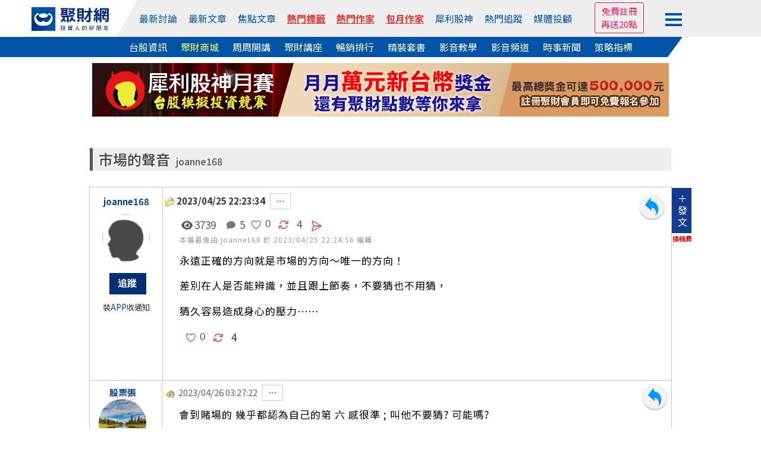

--- FILE ---
content_type: text/html
request_url: https://www.wearn.com/bbs/t1138979.html?golast=lastpo
body_size: 33690
content:
<!DOCTYPE HTML PUBLIC "-//W3C//DTD HTML 4.01 Transitional//EN" "http://www.w3.org/TR/html4/loose.dtd">

<html  xmlns="http://www.w3.org/1999/xhtml" xmlns:fb="http://ogp.me/ns/fb#" xmlns:og="http://ogp.me/ns#"  itemscope itemtype="http://schema.org/Article" lang="Big5">
<head>

<meta http-equiv="pragma" content="nocache">
<meta http-equiv="Content-Type" content="text/html; charset=big5" >
<title>市場的聲音｜joanne168｜聚財網</title>
<meta property="og:url" content="https://www.wearn.com/bbs/t1138979.html"/>
<meta property="og:title" itemprop="name" content="市場的聲音｜joanne168"/>
<meta property="http://ogp.me/ns#type" content="article">
<meta property="og:description" content="本篇最後由 joanne168 於 2023/04/25 22:24:56 編輯永遠正確的方向就是市場的方向～唯"/>
<meta property="og:type" content="article"/>
<meta name="twitter:card" content="summary_large_image" />
<meta name="twitter:site" content="@wearn_tw" />
<meta name="twitter:title" content="市場的聲音｜joanne168"/>
<meta name="twitter:description" content="本篇最後由 joanne168 於 2023/04/25 22:24:56 編輯永遠正確的方向就是市場的方向～唯">
<meta property="og:image" itemprop="image"  content="https://www.wearn.com/images/topic_pics/1138979.jpg?tickstamp=1769091133"/>
<meta name="image" content="https://www.wearn.com/images/topic_pics/1138979.jpg?tickstamp=1769091133"/>
<meta itemprop="image" content="https://www.wearn.com/images/topic_pics/1138979.jpg?tickstamp=1769091133"/>
<meta property="og:image:type" content="image/png" />
<meta property="og:image:width" content="1200" />
<meta property="og:image:height" content="503" />
<link rel="image_src" href="https://www.wearn.com/images/topic_pics/1138979.jpg?tickstamp=1769091133"  type="image/png"/><meta property="og:image:width" content="1200" /><meta property="og:image:height" content="1200" />
<meta name="viewport" content="width=device-width, initial-scale=1">
<meta name="description" content="本篇最後由 joanne168 於 2023/04/25 22:24:56 編輯永遠正確的方向就是市場的方向～唯">
<link href="https://plus.google.com/103191048744836992185" rel="publisher" />
<meta property="fb:app_id" content="268640023183927"/>
<meta property="fb:pages" content="137678902941291" />
<link rel="shortcut icon" href="/favicon.ico" type="image/x-icon">
<link rel="icon" href="/favicon.ico" type="image/x-icon">
<link rel="stylesheet" href="https://maxcdn.bootstrapcdn.com/bootstrap/4.0.0/css/bootstrap.min.css" integrity="sha384-Gn5384xqQ1aoWXA+058RXPxPg6fy4IWvTNh0E263XmFcJlSAwiGgFAW/dAiS6JXm" crossorigin="anonymous">
<link rel="stylesheet" type="text/css" href="https://www.wearn.com/topstyle.css?20230912.2">
<link rel="stylesheet" type="text/css" href="//cdn.jsdelivr.net/npm/slick-carousel@1.8.1/slick/slick.css"/>
<link rel="stylesheet" type="text/css" href="//cdn.jsdelivr.net/npm/slick-carousel@1.8.1/slick/slick-theme.min.css"/>
<!-- <link rel=stylesheet type="text/css" href="https://news.wearn.com/common/style.css?v=2.018.09.17.2"> -->
<link rel="stylesheet" href="https://cdnjs.cloudflare.com/ajax/libs/font-awesome/5.15.4/css/all.min.css" integrity="sha512-1ycn6IcaQQ40/MKBW2W4Rhis/DbILU74C1vSrLJxCq57o941Ym01SwNsOMqvEBFlcgUa6xLiPY/NS5R+E6ztJQ==" crossorigin="anonymous" referrerpolicy="no-referrer" />
<link rel="stylesheet" type="text/css" href="https://www.wearn.com/css/font-awesome.min.css">
<link rel="stylesheet" type="text/css" href="https://www.wearn.com/css/font-awesome.css">
<link rel="alternate" type="application/rss+xml" href="https://feeds.feedburner.com/Wearncom-?format=xml" title="訂閱 聚財網 wearn.com - 理財 24小時內最新文章(rss2)">
<meta property="article:author" content="https://www.facebook.com/wearn.tw" />
<meta property="article:publisher" content="https://www.facebook.com/wearn.tw" />
<meta property="og:site_name" content="聚財網" />
<script type="text/javascript" src="https://ajax.googleapis.com/ajax/libs/jquery/1.7.2/jquery.min.js"></script>
<!-- Google tag (gtag.js) -->
<script async src="https://www.googletagmanager.com/gtag/js?id=G-8W36SKQZPF"></script>
<script>
  window.dataLayer = window.dataLayer || [];
  function gtag(){dataLayer.push(arguments);}
  gtag('js', new Date());

  gtag('config', 'G-8W36SKQZPF');
</script>
<!-- Google tag (gtag.js) -->
<script async src="https://www.googletagmanager.com/gtag/js?id=G-5YGN0DFFGL"></script>
<script>
  window.dataLayer = window.dataLayer || [];
  function gtag(){dataLayer.push(arguments);}
  gtag('js', new Date());

  gtag('config', 'G-5YGN0DFFGL');
</script>
<script async src="https://securepubads.g.doubleclick.net/tag/js/gpt.js"></script>
<script type='text/javascript'>
var googletag = googletag || {};
googletag.cmd = googletag.cmd || [];
(function() {
var gads = document.createElement('script');
gads.async = true;
gads.type = 'text/javascript';
var useSSL = 'https:' == document.location.protocol;
gads.src = (useSSL ? 'https:' : 'http:') + 
'//www.googletagservices.com/tag/js/gpt.js';
var node = document.getElementsByTagName('script')[0];
node.parentNode.insertBefore(gads, node);
})();
</script>

<script type='text/javascript'>
googletag.cmd.push(function() {
googletag.defineSlot('/23976390/wearn_A970x90', [970, 90], 'div-gpt-ad-1501138294318-0').addService(googletag.pubads());
//googletag.defineSlot('/23976390/wearn_Top_New_C1_225X20', [225, 20], 'div-gpt-ad-1335489471102-2').addService(googletag.pubads());
//googletag.defineSlot('/23976390/wearn_Top_New_C2_225X20', [225, 20], 'div-gpt-ad-1335489471102-3').addService(googletag.pubads());
//googletag.defineSlot('/23976390/wearn_Top_New_C3_225X20', [225, 20], 'div-gpt-ad-1335489471102-4').addService(googletag.pubads());
//googletag.defineSlot('/23976390/wearn_Top_New_C4_225X20', [225, 20], 'div-gpt-ad-1335489471102-5').addService(googletag.pubads());
googletag.defineSlot('/23976390/wearn_Top_C1_225x20', [320, 20], 'div-gpt-ad-1684379650285-0').addService(googletag.pubads());
googletag.defineSlot('/23976390/wearn_Top_C2_225x20', [320, 20], 'div-gpt-ad-1684379793512-0').addService(googletag.pubads());
googletag.defineSlot('/23976390/wearn_Top_C3_225x20', [320, 20], 'div-gpt-ad-1683853539082-0').addService(googletag.pubads());
googletag.defineSlot('/23976390/wearn_topic_G_728x90', [728, 90], 'div-gpt-ad-1344319910967-0').addService(googletag.pubads());
googletag.defineSlot('/23976390/wearn_topic_I_728x90', [728, 90], 'div-gpt-ad-1344408675394-0').addService(googletag.pubads());
googletag.pubads().enableSingleRequest();
googletag.enableServices();
});
</script>
</head>

<body bgcolor="#FFFFFF" leftmargin="0" topmargin="0" marginwidth="0" marginheight="0">

<script type="text/javascript">
function M_AOver(over){over.style.backgroundColor='#c1d9ee';}
function M_AOut(over){over.style.backgroundColor='#FFFFFF';}
function M_blueOut(over){over.style.backgroundColor='#e1edf7';}

function stkClearMe(control){ control.value = ''; control.style.color = "black";}
function stkRestore(control, str){ if (control.value == '') {control.value = str; control.style.color = "#3535FF";};}
function top_select(s){var d = document.gs_form;d.action="https://www.wearn.com/results.asp?hl=zh_tw" ;if (s==2)d.submit();}
function top_search(){location.href = "https://www.wearn.com/results.asp?q="+encodeURIComponent($("#q").val());}
function addbookmark(){
alert("IE only")}
var mode=0
var old=new Array();
function fullme(e){
if(mode==0){
if(typeof document.all!='undefined'){
if(top.document.body.offsetWidth==screen.availWidth){
alert("");
e.returnValue=false;
return false;
}
top.moveBy(e.clientX-e.screenX,e.clientY-e.screenY);
top.resizeBy(screen.availWidth-top.document.body.offsetWidth,
screen.availHeight-top.document.body.offsetHeight);
}else{
window.top.moveTo(0,0);
window.top.resizeTo(screen.availWidth,screen.availHeight);
old[0]=window.toolbar.visible;
old[1]=window.statusbar.visible;
old[2]=window.menubar.visible;
window.toolbar.visible=false;
window.statusbar.visible=false;
window.menubar.visible=false;
}
mode=1;
}else{
if(typeof document.all!='undefined'){
top.moveTo(0,0);
top.resizeTo(screen.availWidth,screen.availHeight);
}else{
window.toolbar.visible=old[0];
window.statusbar.visible=old[1];
window.menubar.visible=old[2];
}
mode=0;
}
return true;
}

function high(which2){
theobject=which2
highlighting=setInterval("highlightit(theobject)",40)
}
function low(which2){
clearInterval(highlighting)
which2.filters.alpha.opacity=40
}
function highlightit(cur2){
if (cur2.filters.alpha.opacity<100)
cur2.filters.alpha.opacity+=5
else if (window.highlighting)
clearInterval(highlighting)
}

function openWindow(url){popupWin=window.open(url,'new_page','width=400,height=400');}
function openWindow2(url){popupWin=window.open(url,'new_page','width=400,height=450');}
function openWindow3(url){popupWin=window.open(url,'new_page','width=680,height=650,scrollbars=yes');}
function openAdminWindow(url){popupWin=window.open(url,'new_page','width=400,height=580,scrollbars=yes');return false;}
function openAdminWindowBest(url,fgVal){fgV = document.fgform.fg[fgVal].value;popupWin=window.open(url+'&fgValue=' + fgV ,'new_page','width=400,height=400');return false;}
function openpollWindow(url){popupWin=window.open(url,'new_page','width=380,height=420,scrollbars=yes');}
function openAnnounceWindow(url){popupWin=window.open(url,'new_page','width='+(window.screen.availWidth/1.5)+',height=400,left='+(window.screen.availWidth-window.screen.availWidth/1.5-10)+',top=0,scrollbars=1');}
$(function(){
$("#member_btn").click(function (e) {
        e.stopPropagation();
        $("#member_menu").toggle();
    });
});
$(document).click(function () {
    var $el = $("#member_menu");
    if ($el.is(":visible")) {
        $el.hide();
    }
});
</script>
<style>
input[type="text"]{padding:5px 0 5px 5px !important;box-sizing: border-box;}
#top-bar a{ color:#FFF; padding-top: 2px;padding-bottom: 2px; margin-right: 14px;}
#top-bar{ font:13px/1.25 "Helvetica Neue",Helvetica,Arial,STHeiti,"Microsoft JhengHei","微軟正黑體",sans-serif; text-align: center;	z-index:99;	 width:100%; min-width: 990px;	 height:28px; line-height:28px;	 background: #082F7C ;	 position:static;	 top:0px;     margin-bottom: 5px; color: #3A3A3A }
.fa-2 {    position: absolute;    font-size: 17px;    color: #FFF;    margin-left: -18px;    margin-top: 4px;}
#topadpic{margin-top:10px;}
#topright,.toplog,.topdate,.topstext,.topsbtn{float:none;}
#topright{text-align: right;clear:left;/*background: #eee;*/margin:27px 0 0 0;padding:5px 10px;box-sizing: border-box;position: relative;}
#topright:before{content:"";width:0;height:0;border-style: solid;border-color:transparent #fff799  transparent transparent;border-width:36px 25px 0 0;position: absolute;top:0;left:416px;}
#topright:after{content:"";width:55%;height:100%;background:#fff799;position: absolute;top:0;right:0;z-index: -1;}
.topsbtn{width:auto;height:30px;color:#fff;font-size:15px;border:0;background-image: none;background-color: #5f9fd3;padding:2px 10px;box-sizing: border-box;}
.toplog,.topdate{display:inline-block;width:auto;}
.toplog{width:68% !important;}
.topstext{height: 30px;border:1px #ddd solid;margin:2px 0 0 0;}
.bbstoptit{margin:25px 0 0 0;}
.menuwrap{position: relative;}
.menuwrap a:hover{text-decoration: none;}
.menuwrap:before{content:"";width:30%;height:34px;background: #0054a7;position: absolute;bottom:0;left:0;z-index: -1;}
.menuwrap:after{content:"";width:30%;height:34px;background: #fff;position: absolute;bottom:0;right:0;z-index: -1;}
.menu_top > ul,.menu_bottom{width:1200px;font-size:0;text-align: center;position: relative;margin:0 auto;}
.menu_top > ul > li:nth-of-type(2):before{content:"";width:0;height:0;border-style: solid;border-color:transparent transparent transparent #fff;border-width:0 0 62px 35px;position: absolute;top:0;left:0;}
.menu_top:after{content:"";width:70%;height:100%;background: #eee;position: absolute;top:0;right:0;z-index: -1;}
.menu_top > ul{height:62px;padding:0;}
.menu_top > ul > li{height:100%;}
.menu_top > ul > li,.menu_top > ul > li > a,.menu_bottom a{display:inline-block;font-size:1rem;margin:0 23px 0 0;vertical-align: top;}
.menu_top > ul > li{margin:0;}
.menu_top > ul > li img{width:130px;}
.menu_top > ul > li > a{color:#0054a7;margin:0 12px 0 0;}
.menu_top > ul > li:first-child{width:13%;line-height: unset;padding:12px 0 0 0;box-sizing: border-box;}
.menu_top > ul > li:nth-of-type(2){width:67%;height:62px;line-height:62px;background: #eee;position: relative;}
.menu_top > ul > li > div.trade{display:inline-block;color:#0054a7;cursor: pointer;}
.menu_top > ul > li > div.trade > span{border:1px #0054a7 solid;border-radius: 3px;padding:5px 8px;box-sizing: border-box;}
.menu_top > ul > li > div.trade ul.trade_sub{display:none;height:65px;font-size:0;background:#fff;border:1px #ccc solid;padding:10px 0;box-sizing:border-box;position: absolute;top:62px;right:-149px;z-index: 999;}
.menu_top > ul > li > div.trade:hover ul.trade_sub{display:block;}
.menu_top > ul > li > div.trade ul.trade_sub li{display:inline-block;list-style: none;font-size:1rem;line-height:20px;text-align:left;position: relative;padding:0 20px;
box-sizing: border-box;}
.menu_top > ul > li > div.trade ul.trade_sub li span{display:block;color:#aaa;margin:0 0 5px 0;}
.menu_top > ul > li.member_login{width:20%;line-height:unset;background: #eee;text-align: left;padding:9px 0 0 0;box-sizing: border-box;position: relative;}
.menu_top > ul > li > a:last-child,.menu_bottom a:last-child{margin:0;}
.menu_top > ul > li.member_login div{display:inline-block;width:105px;vertical-align: top;margin:8px 10px 0 0;}
.menu_top > ul > li.member_login div#member_btn{margin:0;padding:13px 0 0 0;box-sizing: border-box;cursor: pointer;}
.menu_top > ul > li.member_login div#member_btn span{display:block;width:28px;height:4px;background:#0054a7;margin:0 0 5px 0;}
.menu_top > ul > li.member_login div#member_menu{display:none;width:150px;background:#555;padding:0 0 10px 0;box-sizing: border-box;position: absolute;top:54px;right:82px;z-index: 999;}
.menu_top > ul > li.member_login div#member_menu a{display:block;line-height:unset;color:#fff;padding:5px 10px;box-sizing: border-box;}
.menu_top > ul > li.member_login div#member_menu a:first-child{color:#fff;text-align:center;background:#E91E63;}
.menu_top > ul > li.member_login div#member_menu a:first-child span{display:inline-block;color: #ff6;margin:0 0 0 5px;}
.menu_top > ul > li.member_login div#member_menu a:first-child img{width:20px;}
.menu_top > ul > li.member_login div#member_menu a.member_data{color:#ff6;text-align:center;padding:5px 0;}
.menu_top > ul > li.member_login div#member_menu a.member_img{display:block;width:45px;height:45px;padding:0;margin:10px auto 0 auto;}
.menu_top > ul > li.member_login div#member_menu a.member_img img{width:100%;height:100%;border-radius: 50%;}
.menu_bottom{background:#0054a7;padding:5px 0;box-sizing: border-box;position: relative;}
.menu_bottom:before{content:"";width:0;height:0;border-style: solid;border-color:transparent #fff  transparent transparent;border-width:34px 25px 0 0;position: absolute;top:0;right:92px;}
.menu_bottom:after{content:"";width:7.7%;height:100%;background: #fff;position: absolute;top:0;right:0;}
.menu_bottom a{color:#fff !important;}
.menu_top > ul > li.member_login #ting,.menu_top > ul > li.member_login #mes,.menu_top > ul > li.member_login #tingnew{background-image: none;position: relative;}
/*.menu_top > ul > li.member_login #ting:before{font-family: "Font Awesome 5 Free";font-weight: 900;content:"\f0c0";color:#0054a7;font-size:1.2rem;position: absolute;top:0;left:0;}*/
.menu_top > ul > li.member_login #mes:before{font-family: "Font Awesome 5 Free";font-weight: 900;content:"\f0e0";color:#0054a7;font-size:1.2rem;position: absolute;top:0;left:0;}
.menu_top > ul > li.member_login #tingnew:before{font-family: "Font Awesome 5 Free";font-weight: 900;content:"\f4ad";color:#0054a7;font-size:1.2rem;position: absolute;top:0;left:0;}
.topmq{display:inline-block;overflow: hidden;margin:-21px 0 0 0;border:1px #E91E63 solid;border-radius:3px;text-align: center;padding:3px 10px;box-sizing: border-box;}
.topmq a{display:block;color:#E91E63 !important;}
#sidebar-right-1{position: fixed;left: 50%;margin-left: 565px;z-index:89; top:32px;padding:10px;box-sizing: border-box;}
#sidebar-right-1 img {display: block;width:120px;}
#sidebar-right-1 a {margin-bottom: 10px;display: block;}
#sidebar-right-1 ul {padding:0;}
#sidebar-right-1 li {list-style-type:none;}
@media screen and (max-width:1440px){#sidebar-right-1{margin-left: 535px;top:60px;}#sidebar-right-1 img{width:100px;}}
@media screen and (max-width:1366px){#sidebar-right-1{margin-left: 525px;}}
@media screen and (max-width:1280px){#sidebar-right-1{margin-left: 510px;}.menu_top > ul > li > a{margin:0 15px 0 0;}}
@media screen and (max-width:1080px){#sidebar-right-1{display:none;}.menu_top > ul,.menu_bottom{width:980px;}.menu_top:after{width:0;}.menu_top > ul > li:nth-of-type(2):before{border-width:0;}.menu_top:after{width:86%;}..menu_top > ul > li{margin:0;}.menu_top > ul > li:first-child,.menu_top > ul > li.member_login{width:15%;background: #eee;}.menu_top > ul > li:nth-of-type(2){width:70%;}.menu_top > ul > li:nth-of-type(2):before{left:-11px;}.menu_top > ul > li.member_login div{margin:8px 0 0 0;}.menu_top > ul > li.member_login div#member_menu{right:15px;}.member_login div#member_btn{width:auto;}.menu_bottom:before{border-width:0;}.menu_bottom:after{background:none;}.menu_top > ul > li > a{margin:0 3px 0 0;}.menu_bottom a{margin:0 15px 0 0;}}
_:-ms-lang(x), #topmenu2 span {margin:0 10px;} /* for Edge */

a.hot-red,
a.hot-red:link,
a.hot-red:visited {
  color: #e53935
;
  font-weight: 600;
  text-decoration: underline;
  text-decoration-thickness: 1px;
  text-underline-offset: 4px;
}

a.hot-gold,
a.hot-gold:link,
a.hot-gold:visited {
  font-weight: 600;
  text-decoration: underline;
  text-decoration-thickness: 1px;
  text-underline-offset: 4px;

  background: linear-gradient(
    90deg,
    #f97316 0%,
    #e53935 100%
  );
  -webkit-background-clip: text;
  background-clip: text;
  color: transparent;
}

a.hot-red-shadow,
a.hot-red-shadow:link,
a.hot-red-shadow:visited {
  color: #e53935;
  font-weight: 600;
  text-decoration: none;

  text-shadow: 0 1px 1px rgba(120, 20, 20, 0.35);
}


</style>
<div class="menuwrap">
<div class="menu_top">
	<ul>
		<li>
			<a href="//www.wearn.com/" name="top">
		    <img src="https://images.wearn.com/icon/2018news-icon2.svg" alt="聚財網 wearn.com 首頁" usemap="Map" border="0"/>
			</a>
		</li>
  		<li>
  			<a href="https://www.wearn.com/bbs/active.asp">最新討論</a>
  			<a href="https://www.wearn.com/bbs/active_t.asp">最新文章</a>
  			<a href="https://www.wearn.com/bbs/activehot.asp">焦點文章</a>
  			<a href="https://www.wearn.com/bbs/TagCloud.asp"  class="hot-red" >熱門標籤</a>
  			<a href="https://www.wearn.com/blog/"  class="hot-red" >熱門作家</a>
  			<a href="https://www.wearn.com/blog/blog_rank.asp"  class="hot-red" >包月作家</a>
  			<a href="https://www.wearn.com/amazing/">犀利股神</a>	
            <a href="https://www.wearn.com/bbs/fans_board.asp?zone=month">熱門追蹤</a>
      		<a href="https://www.wearn.com/bbs/advisor.asp">媒體投顧</a>
      	</li>
        
      	<li class="member_login">

        <div>

<div><span class="topmq"><a href="https://www.wearn.com/bbs/register.asp" target="_blank">免費註冊 </a><a href="https://www.wearn.com/bbs/register.asp" target="_blank">再送20點</a></span></div>

        </div>
      		<div id="member_btn">
      			<span></span>
      			<span></span>
      			<span></span>
      		</div>
      		
<div id="member_menu">

<a href="https://www.wearn.com/bbs/loginout.asp?mode=login">會員登入</a> 

       <a style="color:#ff6;" href="https://www.wearn.com/bbs/register.asp" title="註冊後才能發表文章哦！">免費註冊再送20點</a>
        
        <a href="https://www.wearn.com/law.asp" title="聚財點數說明">點數說明</a>
        
</div>

      	</li>
      	<!-- <li class="member_logout">
      		<a href="https://www.wearn.com/bbs/register.asp">註冊</a>
      		<a href="https://www.wearn.com/bbs/loginout.asp?mode=login">登入</a>
      	</li> -->
    </ul>
</div>
<div class="menu_bottom">
		<a href="https://stock.wearn.com">台股資訊</a>
		<a href="https://www.wearn.com/mall/" style="color:#ff6 !important;">聚財商城</a>
		<a href="https://www.wearn.com/mall/oct10.asp">周周開講</a>
		<a href="https://www.wearn.com/mall/kind.asp?id=S7&sort=5">聚財講座</a>
		<a href="https://www.wearn.com/mall/hot.asp?kind=w">暢銷排行</a>
		<a href="https://www.wearn.com/mall/kind.asp?id=S15">精裝套書</a>
        <a href="https://video.wearn.com/" >影音教學</a>
		<a href="https://www.wearn.com/tv/">影音頻道</a>
		<a href="https://news.wearn.com/index.html">時事新聞</a>
		<a href="https://stock.wearn.com/strategy.asp" target="_blank">策略指標</a>
</div>
</div>
<div id="topwrapper">
<div id="topadpic"><div class="topbanner">
	<div class="topbannera">
	<script async src="//pagead2.googlesyndication.com/pagead/js/adsbygoogle.js"></script>
    <!-- /23976390/wearn_A970x90 -->
    <div id='div-gpt-ad-1501138294318-0' style='height:90px; width:970px;'>
    <script>
    googletag.cmd.push(function() { googletag.display('div-gpt-ad-1501138294318-0'); });
    </script>
    </div>
    </div>
<div id="topadtext"><div class="topadtext">
<div class="topadtextl" style='width:320px; height:20px;'>
<!-- wearn_Top_New_C1_225X20 -->
<div id='div-gpt-ad-1684379650285-0' style='width:225px; height:20px;'>
<script type='text/javascript'>
 googletag.cmd.push(function() { googletag.display('div-gpt-ad-1684379650285-0'); });
</script>
</div></div>
<div class="topadtextr"  style='width:320px; height:20px;'>
<!-- wearn_Top_C2_225X20 -->
<div id='div-gpt-ad-1684379793512-0' style='width:225px; height:20px;'>
<script type='text/javascript'>
 googletag.cmd.push(function() { googletag.display('div-gpt-ad-1684379793512-0'); });
</script>
</div></div>
<div class="topadtextr" style='width:320px; height:20px;'>
<div id='div-gpt-ad-1683853539082-0' style='width:225px; height:20px;'>
<script type='text/javascript'>
 googletag.cmd.push(function() { googletag.display('div-gpt-ad-1683853539082-0'); });
</script>
</div>
</div>
</div>


</div>
</div>
</div>
<div style="clear:both"></div>
<!-- ad-->
<script src="https://apis.google.com/js/platform.js"></script>
<style>
.card_ad{width:85px;position:fixed;top:106px;right:50%;margin-right:505px;z-index: 99;}
.card_ad > a{display:block;color:#333;text-align:center;margin-bottom:10px; font-size:12px}
.card_ad > a:nth-child(2){margin-bottom:5px;}
.card_ad > a:nth-child(3){margin-bottom:0px;}
.card_ad > a img{width:100%;text-align: center;background:#d36cfb;}
.card_ad > a:first-child:hover{text-decoration: none;}
.card_ad > a:first-child span{display:block;color:#fff;text-align:center;font-size:1rem;background:#2196f3;padding:5px 0;box-sizing: border-box;}
@media screen and (max-width:1024px){
.card_ad a:first-child{display:none;}
}
</style>
<link rel="stylesheet" type="text/css" href="//www.wearn.com/bbsstyle.css?20190409.24">
<link rel="stylesheet" type="text/css" href="style_topic.css?20241129.01">
<link rel="stylesheet" href="https://use.fontawesome.com/releases/v5.7.2/css/all.css" integrity="sha384-fnmOCqbTlWIlj8LyTjo7mOUStjsKC4pOpQbqyi7RrhN7udi9RwhKkMHpvLbHG9Sr" crossorigin="anonymous">

<!-- JavaScript -->
<script src="//cdn.jsdelivr.net/npm/alertifyjs@1.13.1/build/alertify.min.js"></script>
<!-- CSS -->
<link rel="stylesheet" href="//cdn.jsdelivr.net/npm/alertifyjs@1.13.1/build/css/alertify.min.css"/>
<!-- Default theme -->
<link rel="stylesheet" href="//cdn.jsdelivr.net/npm/alertifyjs@1.13.1/build/css/themes/default.min.css"/>
<link rel="stylesheet" href="https://cdnjs.cloudflare.com/ajax/libs/font-awesome/6.4.0/css/all.min.css">

<script src="https://cdn.jsdelivr.net/npm/@popperjs/core@2.10.2/dist/umd/popper.min.js" integrity="sha384-7+zCNj/IqJ95wo16oMtfsKbZ9ccEh31eOz1HGyDuCQ6wgnyJNSYdrPa03rtR1zdB" crossorigin="anonymous"></script>
</div>
<link rel="stylesheet" type="text/css" href="style_lock.css?20250318.9">
<div id="fb-root"></div>
<script>(function(d, s, id) {
  var js, fjs = d.getElementsByTagName(s)[0];
  if (d.getElementById(id)) return;
  js = d.createElement(s); js.id = id;
  js.src = "//connect.facebook.net/zh_TW/sdk.js#xfbml=1&version=v2.9&appId=268640023183927";
  fjs.parentNode.insertBefore(js, fjs);
}(document, 'script', 'facebook-jssdk'));</script>
<script src="../js/copy/dist/clipboard.min.js"></script>
<script type="text/javascript"> if(self!=top){top.location=self.location;}</script>
<script src="https://cdn.jsdelivr.net/npm/vanilla-lazyload@17.8.3/dist/lazyload.min.js"></script>

<script type="text/javascript">
$(document).ready(function(){

	// $("body").bind("cut copy paste", function (event) {
	// 	$(event.target).each(function(i,e){
	// 	   if($(e).val().indexOf('wearn') == -1){
	// 		event.preventDefault();
	// 	   }
	//    });
 //    });
	// $("body").on("contextmenu",function(e){
 //        return false;
 //    });
function addLink() {
    var selection = window.getSelection();
	var str = selection.toString().toLowerCase();
	if (str.indexOf("https://wearn.tw/") == -1 ){	
    pagelink = "...... <br/><br/>"+" 出處 : " + 'https://wearn.tw/1138979';
    copytext = selection + pagelink;
    newdiv = document.createElement('div');
    newdiv.style.position = 'absolute';
    newdiv.style.left = '-99999px';
    document.body.appendChild(newdiv);
    newdiv.innerHTML = copytext;
    selection.selectAllChildren(newdiv);
    window.setTimeout(function () {
        document.body.removeChild(newdiv);
    }, 100);
	}
}
document.addEventListener('copy', addLink);    

	$('#ctkeywordcontent a').each(function () {
		var href=$(this).attr('href');
		if (typeof(href) != "undefined"){
			href = href.toLowerCase();
if (href.indexOf('wearn.')==-1 && href.indexOf('gmoney.')==-1 && href.indexOf('designwant')==-1 && href.indexOf('javascript')==-1 && href.indexOf('blog.asp')==-1 && href != '#'){$(this).attr('href', 'https://www.wearn.com/bbs/redirect.asp?url=' + encodeURIComponent($(this).attr('href')));}
		}
	});

	$('.ctkeywordcontent a').each(function () {
		var href=$(this).attr('href');
		if (typeof(href) != "undefined"){
			href = href.toLowerCase();
if (href.indexOf('wearn.')==-1 && href.indexOf('gmoney.')==-1 && href.indexOf('designwant')==-1 && href.indexOf('javascript')==-1 && href.indexOf('blog.asp')==-1 && href != '#'){$(this).attr('href', 'https://www.wearn.com/bbs/redirect.asp?url=' + encodeURIComponent($(this).attr('href')));}
		}
	});

});</script>

<style type="text/css">
body{background: #fff;}
.too_left{margin:0;}
td.author_left:before{content:"";width:0;height:0;border-style:solid;border-color:transparent transparent transparent #fff;border-width:0 0 8px 8px;position: absolute;
	top:0;left:-36px;z-index: 1;}
td.author_left > a{display:inline-block;font-size:1rem;line-height: 20px;background:#ffc107;border-top:1px #eee solid;border-bottom:1px #eee solid;padding:7px 10px 7px 10px;box-sizing: border-box;position: absolute;top:0;left:-36px;}
td.author_left > a span{display: block;color:#333;}
span.push_de{color:#03F; font-size:0.9em}
div.tool_right{display:block;height:21px;margin-top:9px;clear:right;margin-left:140px;position:absolute}
span.f12{color:#aaa;font-size:12px;margin:0 0 0 5px;}
#ctkeywordcontent{clear:both;/*padding:17px 0 0;*/ font-size:17px;}
/*#ctkeywordcontent div{position: relative;}*/
#ctkeywordcontent p,.ctkeywordcontent p{width: auto ; position: relative; margin-bottom:1.1rem}
#ctkeywordcontent div.topic_content_img,.ctkeywordcontent div.topic_content_img{display:inline-block;position:relative;}
#ctkeywordcontent div.topic_content_img a.mute:last-child,.ctkeywordcontent div.topic_content_img a.mute:last-child,.ctkeywordcontent2 div.topic_content_img a.mute:last-child{position: absolute;bottom:0;right:-65px;}
div.pushMember ,div.pushMember2 { color: #ffffff; font-weight: bold; font-size: 12px;background-color: #000000;text-align: right;padding: 2px;border: solid 1px;position: absolute;display: none ;width:116px ;max-height:315px;}  
div.pushMember{ top:320px ;}
div.pushMember2{margin:-15px 0 ;}
div.pushMember li , div.pushMember2 li{list-style: none outside none;text-align: left;line-height:20px;height:20px;}
div.pushMember li a , div.pushMember2 li a{ color:#FFF}
div.res_div{margin-bottom: 10px;cursor:pointer;width:290px;background-image: url("https://images.wearn.com/bbsicon/images/bg_topictabletit.gif");background-repeat: repeat-x;font-weight: bold;line-height: 30px;text-align: center;}
#resMmoney {margin-top: -9px; padding: 10px;color: #fff;background-color: #000000;position: absolute;z-index: 2;width: 320px;}
#resMmoney li{list-style: none outside none;text-align: left;}
#resMmoney li a{ color:#FFF}
.moneyimg { float: left;    list-style: none outside none; margin: 0; padding: 0;}
.moneyimg img {    height: 65px;    width: 292px;}
.month_img{position: absolute;width: 25px;margin: 55px -16px;}
.fb_iframe_widget{ display:table}
.fb_iframe_widget iframe{width:100% !important;position:relative}
.rc{border: 1px solid #777777;background-color: #F8F8F8; display:none;margin-left: 23px;    padding: 10px;    position: absolute; font-size:12px}
#copybtn{font-size:0px;cursor:pointer;width:103px; height: 20px; padding-top: 20px;border: 0;background-image: url(./img/share-link.jpg);background-repeat: repeat-x;}
.point{ font-size: 20px;    margin: 0 6px; }
#tag{display:inline-block;margin:0 0 0 0;}
#tag ul li { list-style-type: none;    float: left;    margin-right: 35px;font-size: 13px;}
.fortag{padding-left: 15px;}
ul.fortag a {    font-size: 16px;}
.fortag li:before {content: '';  width: 13px; height: 13px; position: absolute; background: url(img/tag-icon.jpg); margin-left: -15px; margin-top: 2px;}
.order a{display:inline-block;color:#fff;background:#e60012;/*background:#fff;*/border-radius: 3px;margin:0 0 0 -12px;padding:3px 5px;box-sizing: border-box;-webkit-box-sizing: border-box;-moz-box-sizing:border-box;-ms-box-sizing: border-box;-o-box-sizing: border-box;}
.order a:hover{text-decoration: none;}
a.fugle_link{width:500px;height:23px;position: absolute;top:0;left:0;}
div.hidd{display: none}
.card_ad{margin-right:525px;}
.bt_title{border-bottom: 1px #ccc dashed;padding: .75rem 1.25rem .55rem 0 !important;}
.unlockleft {background: linear-gradient(200grad, #d33f34 50%, #a61322 50.1%) !important;}
.unlockleft ul li {color: #fff !important;}
.unlockleft ul li input {color: #ff0 !important;}
.unlockleft ul li p, .unlockleft ul li p a {color: #ff0;}
.unlock div { padding: 37px 0;}
.lock_contnet > div.unlock > div{    margin: 0px 0 0 0 !important;}
.wearn_like{display: inline-flex;width:45px;z-index: 2;height:35px;margin:2px 2px 0 4px;}
.fa-eye:before{margin:3px;}

.read_all
{      color: #FFF !important;
    font-weight: bold;
    background: #ed143d;
    border-radius: 35px;
    padding: 9px !important;margin: 0px 0px 10px 33px !important;}

    .lock_contnet > div.unlock > div ul li input[type="button"] {


    margin: auto !important;line-height: 35px !important;    padding: 0 !important;
}

.lock_content form div ul li {
    color: #FF0000;
    font-size: 1.2rem;
    text-align: left;
    font-weight: 500;
    margin: 0 0 10px 0;
    background-color: #eeeeee !important;
}
i.fa.fa-refresh {
    font-size: 17px;
    -webkit-text-stroke: 0.5px #ffffff;
    color: #ca4173;
}
span.scoresp_item { border:0; color: #ca4173; margin-top: 10px;}
.starticona { width: 18px;}

span.scoresp.pushMember a {    COLOR: #555;    font-size: 17px;}
span.pushnone { cursor:pointer;margin-top: 1px;}
.clickable-icon {
  position: relative;
  cursor: pointer;
  display: inline-block;
  padding: 5px;
}

.clickable-icon:hover {
  background-color: transparent; /* 移除 hover 底色 */
}

.clickable-icon .fas {
position: relative;
    font-size: 17px;
    -webkit-text-stroke: 0.5px #ffffff;
    color: #ca4173;
    z-index: 1;
}

/* ::before 打勾圖示 */
.clickable-icon::before {
  content: "\f00c"; /* 打勾 icon */
  font-family: "Font Awesome 6 Free";
  font-weight: 900;
  position: absolute;
  top: 50%;
  left: 50%;
  transform: translate(-50%, -50%) scale(0.5);
      font-size: 12px;
    margin-left: 1.5px;
  color: red; /* 打勾為紅色 */
  opacity: 0;
  z-index: 2;
  transition: opacity 0.3s ease-in-out, transform 0.3s ease-in-out;
}

/* 點擊後打勾顯示 */
.clickable-icon.active::before {
  opacity: 1;
  transform: translate(-50%, -50%) scale(1);
}
span.active_tag {
    overflow: hidden;
    width: 434px;
    height: 16px;
    margin-bottom: -2px;
}

.icon::before {
  font-family: "Font Awesome 6 Free";
  font-weight: 900;
  content: "\f021";
}

</style>

<script type="text/javascript" src="board.js"></script>
<script type="text/javascript">
<!--
function setSort() {document.SortFilter.submit(); return 0;}
function OpenPreview(){
if (document.PostForm.Message.value==0){ 
     alert( "對不起：您未填內容!" );
	 return false;
	}else{
document.PostForm.action="pop_preview.asp"; 
document.PostForm.target='_blank';
document.PostForm.submit();
document.PostForm.action='post_info.asp'; 
document.PostForm.target='_self';
//var curCookie = "strMessagePreview=" + escape(document.PostForm.Message.value);
//document.cookie = curCookie;
//popupWin = window.open('pop_preview.asp', 'preview_page', 'scrollbars=yes,width=550,height=380')
}
}
//放大縮小function
function bbimg(o){var zoom=parseInt(o.style.zoom,10)||100;zoom+=event.wheelDelta/12;if (zoom>0) o.style.zoom=zoom+'%';return false;}
// -->
</script>
<!--<script type="text/javascript" src="https://apis.google.com/js/plusone.js"></script>-->


<input type="hidden" value="https://wearn.tw/1138979/" id="ipt">
<table border="0" width="980" align="center">
<tr><td><h1 itemprop="headline" style="font-size:24px;border-left:5px #555 solid;background:#eee;padding:5px 0 5px 10px;box-sizing:border-box;display: flow-root;" >市場的聲音<a style="display:inline-block;color:#555;font-size:1rem;margin:0 0 0 10px;" href="../blog.asp?id=45467">joanne168</a></h1>
</td>
</tr>
</table>

</td>
</tr>
</table>
<table border="0" width="980" cellspacing="0" cellpadding="3" align="center">
<tr>
<td align="left">
	<!-- <div style="float:left;position: relative;margin-right: 10px;"><span style="display:inline-block;height:35px;color:#fff;line-height:35px;background:#e91e63;border-radius:3px 0 0 3px;padding:0 10px;box-sizing: border-box;vertical-align: top; cursor:pointer;" id="sortsurl_2" data-clipboard-target="#surl" onclick="javascript:alert('https://wearn.tw/1138979\n已複製');">複製分享賺分潤</span><a style="display:inline-block;height:35px;color:#333;line-height:35px;background:#ffc107;border-radius:0 3px 3px 0;padding:0 10px;box-sizing: border-box;" href="https://www.wearn.com/bbs/bonus_cash.asp">說明</a><input data-clipboard-text="https://wearn.tw/1138979" type="text" id="surl" value="https://wearn.tw/1138979" style="width:100px;position: absolute;top:0;left:0;z-index: -1;"></div>--> 
</td>
<td align="right" valign="bottom" nowrap="nowrap" width="306">
<!-- <a href="post.asp?method=Topic"><img src="//images.wearn.com/bbsicon/images/newthread.jpg" alt="發表新文章" border="0" align="absbottom"></a>
<a href="post.asp?method=Reply&topic_id=1138979&forum_id=116&cat_id=19"><img src="//images.wearn.com/bbsicon/images/newreply.gif" border="0" alt="回覆該文章:::..." align="absbottom"></a> -->
</td>
</tr>
</table>

<table cellpadding="0" cellspacing="0" border="0" width="980" align="center" style="margin-top: -12px;">
<tr>
<td valign="middle" width="1" height="24"><img src="" width="1" alt=""></td>
<td colspan="2" align="left" valign="middle" style="padding:10px 0;box-sizing: border-box;">
<table cellpadding="0" cellspacing="1" width="980" border="0" align="center">
<form name="frm" method="post">
<tr>

<td align="right" valign="middle">
<a href="post.asp?method=Reply&topic_id=1138979&forum_id=116&cat_id=19"></a>
<div style="line-height: 35px;">
<input type="hidden" value="市場的聲音" name="subject" />
<input type="hidden" value="topic_id=1138979&golast=lastpo" name="link" />

<!--<img border="0" src="//images.wearn.com/bbsicon/images/icon_put.gif" alt="推薦朋友" align="absmiddle">
<input type="button" id="a" onclick="OpenPreview3()" style="color:#08409c;text-decoration:none;background-image:url(//images.wearn.com/bbsicon/images/bg_topictabletit.gif);background-repeat: repeat-x; cursor: pointer; width:66px;border:0; height:16px;" value="推薦朋友">&nbsp; <img border="0" src="//images.wearn.com/bbsicon/images/icon_folder_pencil.gif" alt="將本文章只顯示我的回覆" align="absmiddle" /> <a href="t1138979.html?r=1">僅顯示作者  </a>&nbsp; <img border="0" src="//images.wearn.com/bbsicon/images/icon_fav.gif" alt="將本文章加入我的收藏" align="absmiddle" /> <a href="bookmark.asp?mode=add&id=1138979">加入收藏  </a> -->
</div></td>
</form>
</tr>
</table>
</td>
<td valign="middle" width="1" height="24"><img src="" width="1" alt=""></td>
</tr>
</table>
<table cellpadding="0" cellspacing="0" border="0" width="980" bgcolor="#c2c2c2" align="center">
<tr>
<td height="1"></td>
</tr>
</table>

<table cellpadding="0" cellspacing="0" border="0" width="980" align="center">
<tr>
<td bgcolor="#c2c2c2" valign="middle" width="1" height="24"></td>
<td bgcolor="#FFFFFF" style="position: relative;">
<table width="100%" cellpadding="4" cellspacing="0" bgcolor="#FFFFFF">
<tr>
<td bgcolor="#FFFFFF" valign="top" width="110"  rowspan="3" align="left" class="author_left" style="width:122px;font-size: 10pt;border-right:1px solid #c2c2c2;"><img src="" width="0" height="4" /><br />

<table cellpadding="0" cellspacing="0" border="0" align="center" style="margin-top:5px;"><tr><td><b><span itemprop="author"> <span itemprop="name" style="display:block;margin:0 0 10px 0;"><a style="color:#08409C;font-size: 15px;" href="../blog.asp?id=45467">joanne168</a></span></span></b></td></tr></table>
<div align="center"><a itemprop="url" rel="author" href="https://www.wearn.com/blog.asp?id=45467" title="joanne168">
<div align="center" style="width:80px;height:80px;border-radius:50%;overflow:hidden"><img rel="author" itemprop="image" alt="joanne168" src="https://images.wearn.com/avatars/image99.gif"  border="0" hspace="2" vspace="4" class="memimg" style="width:100%;min-height:80px;margin:0;"></div>
<font color=#333333></a>
<!--<br />&nbsp;經驗：<font color=#f7941d><b>8</b></font>--><br/>

<div align="center" style=";box-sizing: border-box;">&nbsp;&nbsp;<iframe src="//www.wearn.com/bbs/fansadd_push.asp?fuid=45467" scrolling="no" frameborder="0" style="border: medium none; overflow: hidden; text-align: center; height: 36px; width:62px;" allowTransparency="true"></iframe></div>

<center style="margin-top: 8px">裝<a title="聚財APP" href="https://win.wearn.com/link2Store.html" target="_blank">APP</a>收通知<br /><br></center><div style="font-size:24px; text-align:center;"></div>
</p>
</td>
<td bgcolor="#FFFFFF" height="100%" valign="top" style="position: relative;">
<img src="//images.wearn.com/bbsicon/images/posttime.gif" alt="發表時間" border="0" align="absmiddle">&nbsp;<strong><font color="#333" itemprop="datePublished" content="2023/04/25  22:23:34" >2023/04/25  22:23:34</font></strong>
<div id="function_btn"><i class="fas fa-ellipsis-h"></i></div>
<style>
.c-share {position: absolute; display: inline-block; width: 2em; height: 3em;} .c-share__input {display: none; } .c-share__input:checked ~ .c-share__toggler .c-share__icon {transition: 0s; width: 0; height: 0; color: #639eff;margin-top: 87px;position: absolute;z-index: 999;margin-left: 17px;display: block;} .c-share__input:checked ~ .c-share__toggler .c-share__icon::before {transform: rotate(-45deg); } .c-share__input:checked ~ .c-share__toggler .c-share__icon::after {transform: rotate(45deg); } .c-share__input:checked ~ .c-share_options {width: 11.0625em; height: 16.5em; border-radius: 0.3125em;background-color: #f2f2f2  } .c-share__input:checked ~ .c-share_options::before, .c-share__input:checked ~ .c-share_options li {transition: 0.3s 0.15s; opacity: 1; transform: translateY(0); } .c-share_options {position: absolute; right: 0; width: inherit; height: inherit; z-index: 1; } .c-share__toggler {cursor: pointer; z-index: 3; display: flex; justify-content: center; align-items: center; } .c-share__icon {position: relative; left: -0.4em; width:0.5em; height:0.5em; border-radius: 50%; color: #029dfc00; background-color: currentColor; box-shadow: 0.625em -0.625em, 0.625em 0.625em; transition: 0.1s 0.05s; display: none;} .c-share__icon::before, .c-share__icon::after {content: ""; position: absolute; width: 1em; height: 0.125em; background-color: currentColor; transition: 0.1s; } .c-share__icon::before {top: 0.1875em; left: 0.1875em; transform-origin: bottom left; transform: rotate(45deg); } .c-share__icon::after {top: -0.125em; left: 0.03125em; transform-origin: center; transform: rotate(-45deg); } .c-share_options {list-style: none; margin: 0; padding: 1.0625em 1.25em; box-sizing: border-box; overflow: hidden; transition: 0.2s;z-index: 2; } .c-share_options::before {content: attr(data-title); display: block; margin-bottom: 1.25em; font-weight: 700; } .c-share_options li {font-size: 0.875em; color: #464646; cursor: pointer; } .c-share_options li:not(:last-child) {margin-bottom: 0.75em; } .c-share_options::before, .c-share_options li {opacity: 0; transform: translateY(0.625em); transition: 0s; }
.lock_contnet > div.unlock > div ul li input[type="button"] {
    color: #fff !important;
}

  input[type="button"] {
    color: #FFF;
    font-weight: bold;
    background: #ed143d !important;
    border-radius: 35px;
    padding: 10px;
    width: 96%;    margin: 3px 0;    border: 0;font-size: 1.2rem;cursor: pointer;
}
</style>
<script>
  let text = 'https://wearn.tw/1138979' ;
  const copyContent = async () => {
    try {
      await navigator.clipboard.writeText(text);
	  alert( text + '\n已複製');
      //console.log('Content copied to clipboard');
    } catch (err) {
      console.error('Failed to copy: ', err);
    }
  }
</script>
<a href="https://www.wearn.com/bbs/post.asp?method=Topic" style="display: inline-grid;font-size: 1rem;line-height: 20px;background: #113c8f;border-top: 1px #eee solid;/*! border-bottom: 1px #eee solid; */padding: 7px 10px 7px 10px;box-sizing: border-box;position: absolute;top: 0;right: -34px;color: #fff;width: 33px;height: 77px;">＋發文</a>

<a href="https://www.wearn.com/bbs/t1180765.html" style="font-size: 0.7rem;/*! border-bottom: 1px #eee solid; */box-sizing: border-box;position: absolute;right: -35px;color: red;top: 78px;font-weight: bold;">換稿費</a>
<a href="post.asp?method=Reply&topic_id=1138979&forum_id=116&cat_id=19" style="position: absolute;display: inline-grid;top: 10px;right: 10px;"><img src="https://www.wearn.com/images/reply.jpg" alt="" style="width: 45px;height: 45px;"></a>
<div id="function_menu">

<a href="javascript:OpenPreview2();"><i class="fas fa-save"></i>&nbsp;&nbsp;閱文記錄</a>
<a href="t1138979.html?r=1"><i class="fas fa-user-tie"></i>&nbsp;&nbsp;僅顯示作者</a>
<!--<a href="bookmark.asp?mode=add&id=1138979"><i class="fas fa-bookmark"></i>&nbsp;&nbsp;加入收藏  </a>-->
<a onclick="tanchuceng(550,300,'加黑名單 - 作者 - joanne168 ','pop_Reject.asp?id=45467');return false;" href="javascript:;"><i class="fas fa-user-slash"></i></i>加黑名單</a>

<a href="privatesend.asp?method=Topic&mname=45467"><i class="fas fa-comment-dots"></i>&nbsp;傳悄悄話</a>

<a href="https://www.wearn.com/book/p.asp?id=45467"><i class="fas fa-book"></i>&nbsp;個人著作</a>

<a href="post.asp?method=TopicQuote&topic_id=1138979&forum_id=116&cat_id=19"><i class="fas fa-history"></i>&nbsp;引用回覆</a>

<a href="https://www.wearn.com/teacher.asp?id=45467" target="blank"><i class="fas fa-user-edit"></i>&nbsp;預約作者</a>
<a href="report.asp?M_id=45467&link=/bbs/topic.asp?topic_id=1138979&golast=lastpo" target="_blank"><i class="fas fa-clipboard"></i>&nbsp;&nbsp;檢舉</a>

</div>
<!-- <hr width="100%" size="0" style="border-top:1px solid #c2c2c2;border-bottom: none"> -->
<table cellpadding="0" cellspacing="0" width="100%" height="50" style="table-layout: fixed; word-break:break-all">
<tr>
<td width="24" align="left" valign="top">
</td>
<td style="left: 0px; width: 100%; word-wrap: break-word; line-height: 150%;" valign="top" id="content">
<p class="author_score" style="margin-top: -2px;"><a href="https://www.wearn.com/bbs/activehot.asp?sort_order=2" title="讀取文章"><span class="scoresp"><i class="fas fa-eye"></i>3739</span></a><a href="https://www.wearn.com/bbs/activehot.asp?sort_order=3" title="回覆文章"><span class="scoresp_item" ><i class="fas fa-solid fa-comment"></i></span><span class="scoresp">5</span></a></p><div class='wearn_like' data-id='1138979' title="喜歡"></div><p class="author_score" title="轉推"><a class="clickable-icon" href="javascript:void(0);"><i class="fas fa-solid fa-refresh"></i></a><span onmouseover="ShowContent('pushMember'); return true;" onmouseout="HideContent('pushMember'); return true;" class="scoresp pushMember" href="#" rel="1138979"><a onclick="tanchuceng(550,450,'本篇文章推薦','https://www.wearn.com/news/pushMember_IFrame.asp?TOPIC_ID=1138979');return false;" id="dataNums" href="javascript:;" style="margin:0px 9px;line-height: 29px;">4</a></span></p><div id="pushMember" class="pushMember"></div><div class="c-share" title="分享文章"><input class="c-share__input" type="checkbox" id="checkbox"><label class="c-share__toggler" for="checkbox"><span class="c-share__icon"></span><img src="https://m.wearn.com/images/shareicon1.png" class="starticona" style="margin-top: 9px; width: 17px;"></label><ul class="c-share_options"　style="background-color: #000;" data-title="分享"><li><a href="https://www.facebook.com/sharer/sharer.php?u=https://www.wearn.com/bbs/t1138979.html" target="_blank"><img src="https://www.wearn.com/images/icons/fbs.jpg" alt="" style="display: inline-block;margin-right: 5px;margin-bottom: 3px;">Facebook</a></li><li><a href="https://threads.net/intent/post?text=https://www.wearn.com/bbs/t1138979.html" target="_blank"><img src="https://www.wearn.com/images/icons/threads.jpg" alt="" style="display: inline-block;margin-right: 5px;margin-bottom: 3px;">Threads</a></li><li><a href="https://lineit.line.me/share/ui?url=https://www.wearn.com/bbs/t1138979.html" target="_blank"><img src="https://www.wearn.com/images/icons/line.jpg" alt="" style="display: inline-block;margin-right: 5px;margin-bottom: 3px;">Line</a></li><li><a href="https://t.me/share/url?url=https://www.wearn.com/bbs/t1138979.html" target="_blank"><img src="https://www.wearn.com/images/icons/telegram.jpg" alt="" style="display: inline-block;margin-right: 5px;margin-bottom: 3px;">Telegram</a></li><li><a href="https://x.com/intent/post?text=https://www.wearn.com/bbs/t1138979.html" target="_blank"><img src="https://www.wearn.com/images/icons/x.jpg" alt="" style="display: inline-block;margin-right: 5px;margin-bottom: 3px;">X</a></li><li><a href="javascript:copyContent()"><img src="https://www.wearn.com/images/icons/copy.jpg" alt="" style="display: inline-block;margin-right: 5px;margin-bottom: 3px;">複製連結</a> (<a href="https://www.wearn.com/bbs/bonus_cash.asp" target="_blank">賺分潤</a>)</li></ul></div></div><div id="ctkeywordcontent" name="ctkeywordcontent" itemprop="articleBody"><p><i class="pstatus">本篇最後由 joanne168 於 2023/04/25 22:24:56 編輯</i></P><P>永遠正確的方向就是市場的方向～唯一的方向！</P><P>差別在人是否能辨識，並且跟上節奏，不要猜也不用猜，</P><P>猜久容易造成身心的壓力&#8943;&#8943;</p></div><p id="score_target" ></p></div><p></p>
<font class="classroom" size="3"><div class='wearn_like' data-id='1138979' title="喜歡"></div><p class="author_score" title="轉推"><a class="clickable-icon" href="javascript:void(0);"><i class="fas fa-solid fa-refresh"></i></a><span onmouseover="ShowContent('pushMember2'); return true;" onmouseout="HideContent('pushMember2'); return true;" class="scoresp pushMember2" href="#" rel="1138979"><a onclick="tanchuceng(550,450,'本篇文章推薦','https://www.wearn.com/news/pushMember2_IFrame.asp?TOPIC_ID=1138979');return false;" id="dataNums4" href="javascript:;" style="margin:0px 9px;line-height: 29px;">4</a></span></p><div id="pushMember2" class="pushMember2"></div></div></P><P></font></td>
</tr>
</table>
<br />
</tr>
<tr>
  <td bgcolor="#FFFFFF" height="100%" valign="top">

  </td>
  </tr>
</table>
<td bgcolor="#c2c2c2" valign="middle" width="1" height="24"></td>
</tr>
</table>
<table cellpadding="0" cellspacing="0" border="0" width="980" align="center" style="border-right:1px solid #c2c2c2;border-left:1px solid #c2c2c2">
<tr>
  <td bgcolor="#FFFFFF"></td>
</tr></table>
<table cellpadding="0" cellspacing="0" border="0" width="980" bgcolor="#c2c2c2" align="center">
<tr>
<td height="1"></td>
</tr>
</table>


</tr><tr>
<table cellpadding="0" cellspacing="0" border="0" width="980" align="center">
<tr>
<td bgcolor="#c2c2c2" valign="middle" width="1" height="24"></td>
<td bgcolor="#c2c2c2">
<table width="100%" cellpadding="4" cellspacing="0" bgcolor="#FFFFFF">
<tr>
<td bgcolor="#FFFFFF" valign="top" width="110"  rowspan="2" align="center" style="font-size: 10pt">
<table cellpadding="0" cellspacing="0" border="0" align="center" style="margin-top:5px;word-break:break-all;"><tr><td><b><a name="5057660" style="color:#08409C;font-size: 15px;" href="../blog.asp?id=145300">股票張</a></b><br /></font></td></tr></table>
<div align="center" style="width:80px;height:80px;border-radius:50%;overflow:hidden;"><a href="../blog.asp?id=145300">
<img src="https://win.wearn.com/upload/member/145300.jpg?1732771305762" border="0" hspace="2" vspace="4" class="memimg" style="width:100%;min-height:80px;margin:0;">
</a></div>
<div align="center">

<!--<br />&nbsp;經驗：<font color=#f7941d><b>6</b></font>--><br /><div style="font-size: 24px; text-align:center"></div>
</div>
</td>
<td bgcolor="#FFFFFF" width="1" height="100%" rowspan="2" style="border-right:1px solid #c2c2c2">&nbsp;</td>
<td bgcolor="#FFFFFF" style="position: relative;" height="100%" valign="top">

<img src="//images.wearn.com/bbsicon/images/posttime2.gif" alt="回覆時間" border="0" align="absmiddle" />&nbsp;<span style="color: #626262">2023/04/26  03:27:22</span>
<div class="member_function_btn"><i class="fas fa-ellipsis-h"></i></div>
<div class="member_function_menu">

<a href="privatesend.asp?method=Topic&mname=145300"><i class="fas fa-comment-dots"></i>&nbsp;傳悄悄話</a>

<a href="report.asp?M_id=145300&REPLY_ID=5057660&link=/bbs/topic.asp?topic_id=1138979&golast=lastpo" target="_blank"><i class="fas fa-clipboard"></i>&nbsp;檢舉</a>

</div>

<a name="5057660" href="post.asp?method=ReplyQuote&REPLY_ID=5057660&topic_id=1138979&forum_id=116&cat_id=19&M=" style="position: absolute;display: inline-grid;top: 5px;right: 5px;" title="引用回覆"><img src="https://www.wearn.com/images/reply.jpg" alt="" style="width: 45px;height: 45px;"></a>

<br />
<table cellpadding="0" cellspacing="0" width="100%" height="50" style=" table-layout:fixed;word-break:break-all">
<tr>
<td width="24" align="left" valign="top"></td>
<td style="left: 0px; width: 100%; word-wrap: break-word; line-height: 150%" valign="top">
<div class="ctkeywordcontent" name="ctkeywordcontent" style="margin-right:24px"><font><p>會到賭場的 幾乎都認為自己的第 六 感很準 ; 叫他不要猜? 可能嗎?<br></p></font></div></div></P><P></font></div>
</td>
</tr>
</table>
<br />
</tr>
<tr>
  <td bgcolor="#FFFFFF" height="100%" valign="top">


  </td>
  </tr>
</table>
<td bgcolor="#c2c2c2" valign="middle" width="1" height="24"></td>
</tr>
</table>
<table cellpadding="0" cellspacing="0" border="0" width="980" bgcolor="#c2c2c2" align="center">
<tr>
<td height="1"></td>
</tr>
</table>

</tr><tr>
<table cellpadding="0" cellspacing="0" border="0" width="980" align="center">
<tr>
<td bgcolor="#c2c2c2" valign="middle" width="1" height="24"></td>
<td bgcolor="#c2c2c2">
<table width="100%" cellpadding="4" cellspacing="0" bgcolor="#FFFFFF">
<tr>
<td bgcolor="#FFFFFF" valign="top" width="110"  rowspan="2" align="center" style="font-size: 10pt">
<table cellpadding="0" cellspacing="0" border="0" align="center" style="margin-top:5px;word-break:break-all;"><tr><td><b><a name="5057749" style="color:#08409C;font-size: 15px;" href="../blog.asp?id=45467">joanne168</a></b><br /></font></td></tr></table>
<div align="center" style="width:80px;height:80px;border-radius:50%;overflow:hidden;"><a href="../blog.asp?id=45467">
<img src="https://images.wearn.com/avatars/image99.gif" border="0" hspace="2" vspace="4" class="memimg" style="width:100%;min-height:80px;margin:0;">
</a></div>
<div align="center">

<!--<br />&nbsp;經驗：<font color=#f7941d><b>8</b></font>--><br /><div style="font-size: 24px; text-align:center"></div>
</div>
</td>
<td bgcolor="#FFFFFF" width="1" height="100%" rowspan="2" style="border-right:1px solid #c2c2c2">&nbsp;</td>
<td bgcolor="#FFFFFF" style="position: relative;" height="100%" valign="top">

<img src="//images.wearn.com/bbsicon/images/posttime2.gif" alt="回覆時間" border="0" align="absmiddle" />&nbsp;<span style="color: #626262">2023/04/26  09:53:28</span>
<div class="member_function_btn"><i class="fas fa-ellipsis-h"></i></div>
<div class="member_function_menu">

<a href="privatesend.asp?method=Topic&mname=45467"><i class="fas fa-comment-dots"></i>&nbsp;傳悄悄話</a>

<a href="report.asp?M_id=45467&REPLY_ID=5057749&link=/bbs/topic.asp?topic_id=1138979&golast=lastpo" target="_blank"><i class="fas fa-clipboard"></i>&nbsp;檢舉</a>

</div>

<a name="5057749" href="post.asp?method=ReplyQuote&REPLY_ID=5057749&topic_id=1138979&forum_id=116&cat_id=19&M=" style="position: absolute;display: inline-grid;top: 5px;right: 5px;" title="引用回覆"><img src="https://www.wearn.com/images/reply.jpg" alt="" style="width: 45px;height: 45px;"></a>

<br />
<table cellpadding="0" cellspacing="0" width="100%" height="50" style=" table-layout:fixed;word-break:break-all">
<tr>
<td width="24" align="left" valign="top"></td>
<td style="left: 0px; width: 100%; word-wrap: break-word; line-height: 150%" valign="top">
<div class="ctkeywordcontent" name="ctkeywordcontent" style="margin-right:24px"><font><p><table cellpadding=0 cellspacing=0 border=0 WIDTH=94% bgcolor=#666666 align=center><tr><td><table width=100% cellpadding=5 cellspacing=1 border=0 style="border:0px;"><tr><td BGCOLOR="#F8F8F8" style="border:0px"><font id=quote size="2">以下引用由 <u>股票張</u> 在 2023/04/26 03:27:22 所發表的內容：<font size="2"><br>會到賭場的 幾乎都認為自己的第 六 感很準 ; 叫他不要猜? 可能嗎?<br></font id=2></font></td></tr></table></td></tr></table></P><P>都可以啦,看自己的自由意志^^<br></p></font></div></div></P><P></font></div>
</td>
</tr>
</table>
<br />
</tr>
<tr>
  <td bgcolor="#FFFFFF" height="100%" valign="top">


  </td>
  </tr>
</table>
<td bgcolor="#c2c2c2" valign="middle" width="1" height="24"></td>
</tr>
</table>
<table cellpadding="0" cellspacing="0" border="0" width="980" bgcolor="#c2c2c2" align="center">
<tr>
<td height="1"></td>
</tr>
</table>

</tr><tr>
<table cellpadding="0" cellspacing="0" border="0" width="980" align="center">
<tr>
<td bgcolor="#c2c2c2" valign="middle" width="1" height="24"></td>
<td bgcolor="#c2c2c2">
<table width="100%" cellpadding="4" cellspacing="0" bgcolor="#FFFFFF">
<tr>
<td bgcolor="#FFFFFF" valign="top" width="110"  rowspan="2" align="center" style="font-size: 10pt">
<table cellpadding="0" cellspacing="0" border="0" align="center" style="margin-top:5px;word-break:break-all;"><tr><td><b><a name="5057876" style="color:#08409C;font-size: 15px;" href="../blog.asp?id=95356">sagemao<img src="//www.wearn.com/images/tick-2.png" border="0" style="margin-left:3px" title="認證作家"/></a></b><br /></font></td></tr></table>
<div align="center" style="width:80px;height:80px;border-radius:50%;overflow:hidden;"><a href="../blog.asp?id=95356">
<img src="https://win.wearn.com/upload/member/95356.jpg?1737412743" border="0" hspace="2" vspace="4" class="memimg" style="width:100%;min-height:80px;margin:0;">
</a></div>
<div align="center">

<!--<br />&nbsp;經驗：<font color=#f7941d><b>11</b></font> (版主)--><br /><div style="font-size: 24px; text-align:center"></div>
</div>
</td>
<td bgcolor="#FFFFFF" width="1" height="100%" rowspan="2" style="border-right:1px solid #c2c2c2">&nbsp;</td>
<td bgcolor="#FFFFFF" style="position: relative;" height="100%" valign="top">

<img src="//images.wearn.com/bbsicon/images/posttime2.gif" alt="回覆時間" border="0" align="absmiddle" />&nbsp;<span style="color: #626262">2023/04/26  14:27:46</span>
<div class="member_function_btn"><i class="fas fa-ellipsis-h"></i></div>
<div class="member_function_menu">

<a href="privatesend.asp?method=Topic&mname=95356"><i class="fas fa-comment-dots"></i>&nbsp;傳悄悄話</a>

<a href="report.asp?M_id=95356&REPLY_ID=5057876&link=/bbs/topic.asp?topic_id=1138979&golast=lastpo" target="_blank"><i class="fas fa-clipboard"></i>&nbsp;檢舉</a>

</div>

<a name="5057876" href="post.asp?method=ReplyQuote&REPLY_ID=5057876&topic_id=1138979&forum_id=116&cat_id=19&M=" style="position: absolute;display: inline-grid;top: 5px;right: 5px;" title="引用回覆"><img src="https://www.wearn.com/images/reply.jpg" alt="" style="width: 45px;height: 45px;"></a>

<br />
<table cellpadding="0" cellspacing="0" width="100%" height="50" style=" table-layout:fixed;word-break:break-all">
<tr>
<td width="24" align="left" valign="top"></td>
<td style="left: 0px; width: 100%; word-wrap: break-word; line-height: 150%" valign="top">
<div class="ctkeywordcontent" name="ctkeywordcontent" style="margin-right:24px"><font><p><p align=left><div class="topic_content_img"><a rel="lightbox" class="mute" href="#" onclick="javascript:$(this).attr('href',$(this).find('img').attr('src'));"><img itemprop="image" class="lazyload" loading="lazy" data-src="../upfileuser/m_bbsnew/11204/wearn.com-116-11204-899597i.JPG" border=0 target=_blank onload="javascript:if(this.naturalWidth<700)this.width=this.naturalWidth" width="700" alt="市場的聲音" title="市場的聲音"></a> <a href="#" onclick="javascript:window.open($(this).prev().find('img').attr('src'));return false;" target="_blank" class="mute" ><img title="另開視窗" border="0" src="https://images.wearn.com/images/icon_pupwin.gif">另開</a></div></p></p></font></div></div><div style="width:75%;border-bottom:dashed 1px #C0C0C0;border-top: solid 1px #FFFFFF;height: 17px;margin: 0 0 20px;"><img src="https://www.wearn.com/bbs/images/signature.jpg" ></div><font style="font-size: 13px" class="classroom">Sage Mao</font></font></div>
</td>
</tr>
</table>
<br />
</tr>
<tr>
  <td bgcolor="#FFFFFF" height="100%" valign="top">


  </td>
  </tr>
</table>
<td bgcolor="#c2c2c2" valign="middle" width="1" height="24"></td>
</tr>
</table>
<table cellpadding="0" cellspacing="0" border="0" width="980" bgcolor="#c2c2c2" align="center">
<tr>
<td height="1"></td>
</tr>
</table>

</tr><tr>
<table cellpadding="0" cellspacing="0" border="0" width="980" align="center">
<tr>
<td bgcolor="#c2c2c2" valign="middle" width="1" height="24"></td>
<td bgcolor="#c2c2c2">
<table width="100%" cellpadding="4" cellspacing="0" bgcolor="#FFFFFF">
<tr>
<td bgcolor="#FFFFFF" valign="top" width="110"  rowspan="2" align="center" style="font-size: 10pt">
<table cellpadding="0" cellspacing="0" border="0" align="center" style="margin-top:5px;word-break:break-all;"><tr><td><b><a name="5057896" style="color:#08409C;font-size: 15px;" href="../blog.asp?id=45467">joanne168</a></b><br /></font></td></tr></table>
<div align="center" style="width:80px;height:80px;border-radius:50%;overflow:hidden;"><a href="../blog.asp?id=45467">
<img src="https://images.wearn.com/avatars/image99.gif" border="0" hspace="2" vspace="4" class="memimg" style="width:100%;min-height:80px;margin:0;">
</a></div>
<div align="center">

<!--<br />&nbsp;經驗：<font color=#f7941d><b>8</b></font>--><br /><div style="font-size: 24px; text-align:center"></div>
</div>
</td>
<td bgcolor="#FFFFFF" width="1" height="100%" rowspan="2" style="border-right:1px solid #c2c2c2">&nbsp;</td>
<td bgcolor="#FFFFFF" style="position: relative;" height="100%" valign="top">

<img src="//images.wearn.com/bbsicon/images/posttime2.gif" alt="回覆時間" border="0" align="absmiddle" />&nbsp;<span style="color: #626262">2023/04/26  15:03:10</span>
<div class="member_function_btn"><i class="fas fa-ellipsis-h"></i></div>
<div class="member_function_menu">

<a href="privatesend.asp?method=Topic&mname=45467"><i class="fas fa-comment-dots"></i>&nbsp;傳悄悄話</a>

<a href="report.asp?M_id=45467&REPLY_ID=5057896&link=/bbs/topic.asp?topic_id=1138979&golast=lastpo" target="_blank"><i class="fas fa-clipboard"></i>&nbsp;檢舉</a>

</div>

<a name="5057896" href="post.asp?method=ReplyQuote&REPLY_ID=5057896&topic_id=1138979&forum_id=116&cat_id=19&M=" style="position: absolute;display: inline-grid;top: 5px;right: 5px;" title="引用回覆"><img src="https://www.wearn.com/images/reply.jpg" alt="" style="width: 45px;height: 45px;"></a>

<br />
<table cellpadding="0" cellspacing="0" width="100%" height="50" style=" table-layout:fixed;word-break:break-all">
<tr>
<td width="24" align="left" valign="top"></td>
<td style="left: 0px; width: 100%; word-wrap: break-word; line-height: 150%" valign="top">
<div class="ctkeywordcontent" name="ctkeywordcontent" style="margin-right:24px"><font><p><i class="pstatus">本篇最後由 joanne168 於 2023/04/26 15:04:04 編輯</i></P><P><table cellpadding=0 cellspacing=0 border=0 WIDTH=94% bgcolor=#666666 align=center><tr><td><table width=100% cellpadding=5 cellspacing=1 border=0 style="border:0px;"><tr><td BGCOLOR="#F8F8F8" style="border:0px"><font id=quote size="2">以下引用由 <u>sagemao</u> 在 2023/04/26 14:27:46 所發表的內容：<font size="2"><br><p align=left><div class="topic_content_img"><a rel="lightbox" class="mute" href="#" onclick="javascript:$(this).attr('href',$(this).find('img').attr('src'));"><img itemprop="image" class="lazyload" loading="lazy" data-src="../upfileuser/m_bbsnew/11204/wearn.com-116-11204-899597i.JPG" border=0 target=_blank onload="javascript:if(this.naturalWidth<700)this.width=this.naturalWidth" width="700" alt="市場的聲音" title="市場的聲音"></a> <a href="#" onclick="javascript:window.open($(this).prev().find('img').attr('src'));return false;" target="_blank" class="mute" ><img title="另開視窗" border="0" src="https://images.wearn.com/images/icon_pupwin.gif">另開</a></div></p></font id=2></font></td></tr></table></td></tr></table></P><P>我這種小資族只是混我自己的飯錢，不是大師！</P><P>應該不用懂我的胡言亂語啦，&#128516;</P><P>感謝來訪～</p></font></div></div></P><P></font></div>
</td>
</tr>
</table>
<br />
</tr>
<tr>
  <td bgcolor="#FFFFFF" height="100%" valign="top">


  </td>
  </tr>
</table>
<td bgcolor="#c2c2c2" valign="middle" width="1" height="24"></td>
</tr>
</table>
<table cellpadding="0" cellspacing="0" border="0" width="980" bgcolor="#c2c2c2" align="center">
<tr>
<td height="1"></td>
</tr>
</table>

</tr><tr>
<table cellpadding="0" cellspacing="0" border="0" width="980" align="center">
<tr>
<td bgcolor="#c2c2c2" valign="middle" width="1" height="24"></td>
<td bgcolor="#c2c2c2">
<table width="100%" cellpadding="4" cellspacing="0" bgcolor="#FFFFFF">
<tr>
<td bgcolor="#FFFFFF" valign="top" width="110"  rowspan="2" align="center" style="font-size: 10pt">
<table cellpadding="0" cellspacing="0" border="0" align="center" style="margin-top:5px;word-break:break-all;"><tr><td><b><a name="5087339" style="color:#08409C;font-size: 15px;" href="../blog.asp?id=45467">joanne168</a></b><br /></font></td></tr></table>
<div align="center" style="width:80px;height:80px;border-radius:50%;overflow:hidden;"><a href="../blog.asp?id=45467">
<img src="https://images.wearn.com/avatars/image99.gif" border="0" hspace="2" vspace="4" class="memimg" style="width:100%;min-height:80px;margin:0;">
</a></div>
<div align="center">

<!--<br />&nbsp;經驗：<font color=#f7941d><b>8</b></font>--><br /><div style="font-size: 24px; text-align:center"></div>
</div>
</td>
<td bgcolor="#FFFFFF" width="1" height="100%" rowspan="2" style="border-right:1px solid #c2c2c2">&nbsp;</td>
<td bgcolor="#FFFFFF" style="position: relative;" height="100%" valign="top">
<a name=lastpo>&nbsp;</a>
<img src="//images.wearn.com/bbsicon/images/posttime2.gif" alt="回覆時間" border="0" align="absmiddle" />&nbsp;<span style="color: #626262">2023/07/20  00:33:53</span>
<div class="member_function_btn"><i class="fas fa-ellipsis-h"></i></div>
<div class="member_function_menu">

<a href="privatesend.asp?method=Topic&mname=45467"><i class="fas fa-comment-dots"></i>&nbsp;傳悄悄話</a>

<a href="report.asp?M_id=45467&REPLY_ID=5087339&link=/bbs/topic.asp?topic_id=1138979&golast=lastpo" target="_blank"><i class="fas fa-clipboard"></i>&nbsp;檢舉</a>

</div>

<a name="5087339" href="post.asp?method=ReplyQuote&REPLY_ID=5087339&topic_id=1138979&forum_id=116&cat_id=19&M=" style="position: absolute;display: inline-grid;top: 5px;right: 5px;" title="引用回覆"><img src="https://www.wearn.com/images/reply.jpg" alt="" style="width: 45px;height: 45px;"></a>

<br />
<table cellpadding="0" cellspacing="0" width="100%" height="50" style=" table-layout:fixed;word-break:break-all">
<tr>
<td width="24" align="left" valign="top"></td>
<td style="left: 0px; width: 100%; word-wrap: break-word; line-height: 150%" valign="top">
<a name=lastpo>&nbsp;</a><div class="ctkeywordcontent" name="ctkeywordcontent" style="margin-right:24px"><font><p>照樣是這句老話~</p></font></div></div></P><P></font></div>
</td>
</tr>
</table>
<br />
</tr>
<tr>
  <td bgcolor="#FFFFFF" height="100%" valign="top">


  </td>
  </tr>
</table>
<td bgcolor="#c2c2c2" valign="middle" width="1" height="24"></td>
</tr>
</table>
<table cellpadding="0" cellspacing="0" border="0" width="980" bgcolor="#c2c2c2" align="center">
<tr>
<td height="1"></td>
</tr>
</table>

<table width="980" border="0" cellpadding="0" cellspacing="1" align="center">
<tr>
<td nowrap class="bbsbottompages" align="left"><table border="0">
<tr>
<td valign="top">本文章只有一頁。</td>
</tr>
</table>
</td><td align="right" style="padding-top:8px;"><a href="#" class="ajaxlink" rel="p"><img src="//images.wearn.com/bbsicon/images/prev.gif" alt="作者上一篇文章" border="0" align="absmiddle">作者上一篇</a> <a href="#" class="ajaxlink" rel="n">作者下一篇<img src="//images.wearn.com/bbsicon/images/next.gif" alt="作者下一篇文章" border="0" align="absmiddle"></a></td>
</tr>
</table>
<div class="newtopicwrap">
	<div class="author_newtopic">
		<ul>
			<li id="newtopicwrap"></li>
		</ul>
	</div>


<table width="980" border="0" cellpadding="0" cellspacing="1" align="center">
<tr>
<td nowrap align="right" width="450"><p align="right"><img src="//images.wearn.com/bbsicon/images/icon-prv.gif" alt="回上一頁" border="0" align="absmiddle"><a href="javascript:history.back();" style="margin-right:10px">回上一頁</a></p></td>

<td nowrap align="left" width="80"><p align="center"><img src="//images.wearn.com/bbsicon/images/icon_top.gif" border="0" align="absmiddle" alt="回頁頂"> <a href="#top">回頁頂</a></p></td>
<td nowrap align="left" width="450" style="font-size:13px"></td>
</tr>
</table>

<div class="bottomfooter">
	<div class="bottomwrap" align="center" style="line-height: 26px;">
<div id="footer" style="font-size: 12px;line-height: 51px;">
<div id="footerservice">
    <a href="https://www.wearn.com/link2Store.asp" target="_blank">安裝APP&nbsp;</a>｜<a href="https://www.wearn.com/help/helpfaq.asp?id=4&sid=9&qid=41">論壇舊檔</a>．<a href="https://www.wearn.com/apply.asp">認證作家</a>．<a href="https://www.wearn.com/proposal.asp">出書開課</a>．<a href="https://www.wearn.com/book/">書籍出版</a>．<a href="https://www.wearn.com/ad.asp" style="color: #F33">刊登廣告</a>．<a href="https://www.wearn.com/rss.asp" >RSS</a>．<a href="https://www.wearn.com/policy.asp">隱私權政策</a>．<a href="https://www.wearn.com/help/">常見問題</a>．<a href="https://www.wearn.com/about.asp">關於聚財網</a>．<a href="https://www.wearn.com/welcome.html">加入聚財網作家</a></div>
<table border="0" cellspacing="0" cellpadding="0" class="footermain" summary="" style=" height:20px">
  <tr><td align="left"><p style="color:#666;font-size:12px;line-height:15px;height:22px;padding:5px 0 0 0 ; margin:-14px 0 0; *margin:0">文章著作權及責任歸作者所有，請勿任意轉貼，不作為投資依據，亦不代表聚財立場。所有數據及內容僅供參考，投資應獨立判斷並自負風險，聚財不負任何法律相關責任</p></td>
  </tr>
</table>
  </div>
</div>
<div class="copyrightedwrap" style="width: 100%;
background: #0054a7; text-align: center;
color: #fff;
font-size: 13px;
"><div id="copyrighted">聚財資訊股份有限公司 版權所有&copy; wearn.com All Rights Reserved. TEL：02-82287755　商城客服時間：台北週一至週五9:00~12:00、13:00~18:00 [ <a href="https://www.wearn.com/service.asp" class="copyrighted"><span class="copyrighted">聯絡客服</span></a> ]</div></div>

<script type="text/javascript">
$(document).ready(function(){
$( window ).on( "load", function() {
	var div_ad = $("#div-gpt-ad-1501138294318-0");
	setTimeout(function() { 
	if (!(div_ad.html().indexOf('</div>') !== -1 && div_ad.html().indexOf('<iframe') !== -1)) { 
//	變更自己廣告
	div_ad.html('<a href="https://www.wearn.com/amazing/" target="_blank"><img src="https://images.wearn.com/abd/100/2026-01-05.jpg" width="970" height="90" border="0" /></a>')
	}
	}, 1000);
});
});
</script>
<!-- Bootstrap 4 CSS -->

<!-- Modal -->
<div class="modal fade" id="idleAdModal" tabindex="-1" role="dialog" aria-labelledby="productAdModalLabel" aria-hidden="true">
  <div class="modal-dialog modal-lg modal-dialog-centered" role="document">
    <div class="modal-content">
      
      <!-- Modal Header -->
      <div class="modal-header">
        <h5 class="modal-title" id="productAdModalLabel">限時優惠</h5>
        <button type="button" class="btn-close close" data-dismiss="modal" aria-label="關閉">
          <span aria-hidden="true">&times;</span>
        </button>
      </div>

      <!-- Modal Body -->
      <div class="modal-body">
        <div class="row" id="data-list">

        </div>
      </div>

      <!-- Modal Footer -->
      <div class="modal-footer">
        <small class="text-muted">廣告內容僅供參考，詳情請見官方網站</small>
      </div>
    </div>
  </div>
</div>
<style>
.btn:before, .btn:after{ height:unset;}
</style>

  <!-- Bootstrap 4 JS（含 Popper） -->
<script src="https://cdnjs.cloudflare.com/ajax/libs/popper.js/1.12.9/umd/popper.min.js"></script>
<script src="https://maxcdn.bootstrapcdn.com/bootstrap/4.0.0/js/bootstrap.min.js"></script>
<script type="text/javascript" src="//cdn.jsdelivr.net/npm/slick-carousel@1.8.1/slick/slick.min.js"></script>
  <script>
(function () {
  const IDLE_LIMIT_MS =  5 * 60 * 1000; // 2 秒
  let idleTimer = null;
  let hasShownAd = false;
  const modalId = '#idleAdModal'; // BS4 用 jQuery 控制

  function startIdleTimer() {
    clearIdleTimer();
    idleTimer = window.setTimeout(() => {
      // 若已顯示過，直接返回
      if (hasShownAd) return;
	  get_ad_data();
      $(modalId).modal('show'); // BS4 顯示 Modal
      hasShownAd = true; // 標記已顯示
    }, IDLE_LIMIT_MS);
  }

  function clearIdleTimer() {
    if (idleTimer) {
      clearTimeout(idleTimer);
      idleTimer = null;
    }
  }

  function resetIdleTimer() {
    // 若 Modal 已經打開，就不重置
    const isOpen = $(modalId).hasClass('show');
    if (!isOpen) startIdleTimer();
  }

  // 互動事件列表：滑鼠、鍵盤、滾動、觸控
  const activityEvents = ['mousemove', 'keydown', 'wheel', 'scroll', 'touchstart', 'pointerdown'];
  activityEvents.forEach(evt =>
    window.addEventListener(evt, resetIdleTimer, { passive: true })
  );

  startIdleTimer();
  
	document.querySelector('.close').addEventListener('click', function() {
	  $('#idleAdModal').modal('hide');
	});  
  //
  function get_ad_data(){
	$.ajax({
		  url: "https://www.wearn.com/bbs/product_show_ad.txt?" + new Date().getTime(),
		  method: "GET",
		  dataType: "text",
		  beforeSend: function(xhr) {
			xhr.overrideMimeType('text/plain; charset=big5');
		  },
		  success: function(res) {
			// 去掉前後空白
			res = res.trim();
			// 以 | 分隔並過濾空白
			let items = res.split("|").filter(item => item.trim() !== "");
	
			// --- 只需要修改這裡 ---
			if (items.length === 0) return; // 如果沒有資料，直接返回
	
			// 隨機產生一個索引
			const randomIndex = Math.floor(Math.random() * items.length);
	
			// 取出該隨機索引的資料
			const item = items[randomIndex];
			// --- 修改結束 ---
			
			// item 已經是隨機選中的單筆資料字串
			if(item.trim() === "") return; 
			
			// 以 , 分隔
			let parts = item.split(",");
		
			// parts[1] = 標題
			// ... (省略後續 parts 定義)
			let button = parts[0] || "";
			let price = parts[1] || "";
			let price2 = parts[2] || "";
			let stat = parts[3] || "";
			let link = parts[4] || "";
			let desc = parts[5] || "";
			let cover = parts[6] || "";
		
			let html = `
			  <div class="col-md-6 text-center">
				<a href="${link}" target="_blank" class="btn-link"><img  src="${cover}" alt="${desc}" class="img-fluid rounded"></a>
			  </div>
			  
			  <div class="col-md-6 d-flex flex-column justify-content-between">
				<div>
				  <h4><a href="${link}" target="_blank" class="btn-link" style="color: #464646;font-size: 1.5rem; font-weight: 500;">${desc}</a></h4>
				  <p>${stat}</p>
				  <p class="text-danger font-weight-bold h4">
						${price2 ? `NT$ ${price2}` : ''} 
						${price ? `<small class="text-muted"><s>${price}</s></small>` : ''}
				  </p>
				  <a href="${link}" target="_blank" class="btn btn-link">查看更多商品資訊</a>
				</div>
	
				<div>
				  <a href="${link}" target="_blank" class="btn btn-danger btn-block" style="color:#FFF">
					${button}
				  </a>
				</div>
			  </div>`;
			$("#data-list").append(html);
		  }
		});
  }
  //get_ad_data
})();
</script>

</body>
</html>
</div>
</div>


<script type="text/javascript" src="//www.wearn.com/js/jquery.lightbox-0.5.min.js"></script>
<link href="//www.wearn.com/mall/jquery.lightbox-0.5.css" rel="stylesheet" type="text/css">
<script src="../js/jquery.form.js" type="text/javascript"></script>
<script src="https://cdn.jsdelivr.net/npm/bootstrap@5.1.3/dist/js/bootstrap.min.js" integrity="sha384-QJHtvGhmr9XOIpI6YVutG+2QOK9T+ZnN4kzFN1RtK3zEFEIsxhlmWl5/YESvpZ13" crossorigin="anonymous"></script>
<script type="text/javascript">
document.addEventListener('DOMContentLoaded', function() {
    var url = 'https://vote.wearn.com/common/api/getLink.php?id=45467&s=small';
    var imgVoteElement = document.getElementById('img_vote');
    // 1. 創建 XMLHttpRequest 物件
    var xhr = new XMLHttpRequest();
    // 2. 設定狀態改變時的回調函式
    xhr.onreadystatechange = function() {
        if (xhr.readyState === 4) {
            if (xhr.status === 200) {
                imgVoteElement.innerHTML = xhr.responseText;
                console.log("Response loaded successfully.");
                
            } else {
                console.error("POST request failed. Status:", xhr.status);
                imgVoteElement.innerHTML = "載入投票內容失敗，HTTP 錯誤碼：" + xhr.status;
            }
        }
    };
    xhr.open('POST', url, true); // true 表示非同步 (Asynchronous)
    xhr.send(null);
});
$(function(){
//if ($('#dataNums').text() == '0'){
//$('span.pushMember,span.pushMember2').hide();	
//$('#dataNums,#dataNums4').css({'color':'#fff'});
//}
let $target = $("#Tag_html");
if ($target.length > 0) {
	let content_tag = $target.html();
  // 正則：抓取 "公司名稱(股票代號)" 格式，代號為數字
  let regex = /([\u4e00-\u9fa5a-zA-Z0-9\*\.\-&\/]+)\s*\((\d{4})\)/g;
  content_tag = content_tag.replace(regex, function(match, name, code){
    let url = "https://stock.wearn.com/a" + code + ".html";
    return `<a href="${url}" target="_blank">${name}(${code})</a>`;
  });
  $("#Tag_html").html(content_tag);
}
$("#function_btn").click(function (e) {
        e.stopPropagation();
        $("#function_menu").toggle();
    });

$('.member_function_btn').each(function(i){
	$(this).click(function(e){
    e.stopPropagation();
        $(".member_function_menu:eq(" + i + ")").toggle();
    });
});

$(document).click(function () {
    var $el = $("#function_menu");
    if ($el.is(":visible")) {
        $el.hide();
    }
	$('.member_function_menu').each(function(i){
		if ($(this).is(":visible")) {								
			$(this)	.hide();						
		}
	});
});
}); 
clckcnt = 0;
function submitForms(submit_action){
	if(clckcnt > 1) {
		if(clckcnt > 2) { return false; }
		alert('閱文時有錯誤的訊息，您未詳細閱讀......\n\n' + '請重新整理網頁......\n\n' + '再閱文一次，謝謝！');
		return false;
	}	
	
//	if(confirm('要先﹝挺﹞作者才能閱文\n\n請確定現在要﹝挺﹞作者同時閱文嗎？')==true) {
//	$.post('https://www.wearn.com/news/fans_add_act.asp?mode_str=like',$("#myform").serialize(), function() {$('#Topics').trigger('submit');});
//	}else{clckcnt = clckcnt-1;return false;}
	
alertify.confirm(
    /*title:  */ "聚財網提醒",
    /*message:*/ "",
    /*ok:     */ function(){  
	ajax_submit(submit_action);
	clckcnt++;	
	},
    /*cancel: */ function(e){ }
).set({  labels: { ok: "", cancel: "" }}); 
return false;
  
}

function ajax_submit(submit_action){
	$(function(){
			$.ajax({
			url: submit_action + '&t='+ new Date().getTime() ,
			dataType: 'xml',
			beforeSend : function(){
			$('.load').html('<img src="images/bigLoader.gif">');
		    },
				success: function(data) {
				$('.load').html('');	
				var response = $(data);
				if (response.find('ok').text() == 1){
					$('#ctkeywordcontent').html(response.find('message').text());
					score_load();
					$("#ctkeywordcontent a[rel*=lightbox]").bind("click", function (e) {
					$(this).lightBox();
					$(this).trigger('click');
					e.preventDefault();		
					});
					lazyLoadInstance.update();
				}else{
					alert(response.find('message').text());
					}
				}
			});
		});
}
$(window).load(function(){
	$.ajax({
			url: "inc_authorlook_ajax.asp?topic_id=1138979&t_author=45467" + '&t='+ new Date().getTime() ,
			dataType: 'html',
			beforeSend : function(){
			$('#newtopicwrap').html('<img src="images/bigLoader.gif">');
		    },
				success: function(data) {
			$("#newtopicwrap").html($(data));
				}
			});						
						
$('#ctkeywordcontent a[rel*=lightbox] , .ctkeywordcontent a[rel*=lightbox] , .ctkeywordcontent2 a[rel*=lightbox]').each(function()
   { 
      this.href = $(this).find('img').attr('src');
   }).lightBox();
});

function get_copycode(){
	document.getElementById('copycode').select();
	hv=document.getElementById('copycode').createTextRange();
	hv.execCommand("Copy");

}
function openWindowprice(url){popupWin=window.open(url,'new_page','width=600,height=340');}
function openWindowAD(width,height,url,name){
var iTop = (window.screen.availHeight-30-height)/2;	
//視窗的垂直位置;
var iLeft = (window.screen.availWidth-10-width)/2;
//視窗的水平位置;
newwin=window.open(url,name,"statusbar=no,scrollbars=yes,status=yes,resizable=yes,width="+width+",height="+height+",top="+iTop+",left="+iLeft+"");
//if (document.all){newwin.moveTo(iTop,iLeft);}
}

function clckcntr1(links) {
document.getElementById("Topics").action=links;
//if (navigator.userAgent.indexOf("MSIE 8") > 0) {document.getElementById("Topics").submit();}
clckcnt++;
if(clckcnt > 1) {
if(clckcnt > 2) { return false; }
alert('閱文紀錄正在寫入中......\n\n' + '請稍待片刻......\n\n' + '請勿重複按確定送出鍵，謝謝！');
return false;}
if(confirm('確定要扣點並閱讀這篇文章嗎?')==false) {
clckcnt = clckcnt-1	
return false;	}
}

function OpenPreview2(){popupWin = window.open('topicbuyrec.asp?topic_id=1138979', 'preview_page', 'scrollbars=yes,width=650,height=380')}
function OpenPreview3(){
window.open('', 'preview_page', 'scrollbars=yes,width=650,height=380');document.frm.target='preview_page';document.frm.action="commend.asp";document.frm.submit();}
function abc(thing) {document.frm.a.style.textDecoration = "underline";document.frm.a.style.color='#FF0000';}
function def(thing) {document.frm.a.style.textDecoration = "none";document.frm.a.style.color='#000080';}
$(function(){
		   
	//console.log("Mozilla/5.0 (Macintosh; Intel Mac OS X 10_15_7) AppleWebKit/537.36 (KHTML, like Gecko) Chrome/131.0.0.0 Safari/537.36; ClaudeBot/1.0; +claudebot@anthropic.com)");
var count_push = parseInt($('span.pushMember:first').text()) + 1;	
//console.log('<div class="num' + count_push + '">'+ count_push +'</div>');
	$('.ajaxlink').one('click', function(){
		_this = $(this);
			$.ajax({
	url: 'https://www.wearn.com/bbs/getnextlink_ajax.asp?t_author=45467&TOPIC_ID=1138979&k='+$(this).attr('rel')+'&t='+ new Date().getTime() ,
	dataType: 'html',
	success: function(data) {
		if($(data).text() == 0){_this.replaceWith(_this.contents())}else{window.location.href='topic.asp?topic_id=' + $(data).text() ;}
	}
			});//ajax
		return false;	
		});   
	
	$('.pushnone').one('click', function(){
		$.post('https://www.wearn.com/news/push_add_act.asp?id='+$(this).attr('relid')+'&rc_topic='+$(this).attr('rel'));
//		$("#dataNums").rollNumDaq({
//				deVal:count_push,
//				className:'dataNums'
//		 });
//		$("#dataNums4").rollNumDaq({
//				deVal:count_push,
//				className:'dataNums4'
//		 });
		$('#dataNums ,#dataNums4').html(count_push).css({'color':'#555'});
		//$('#dataNums4').html(count_push);
		$('.pushnone').attr('class', 'pushdone');
		$("span.pushMember,span.pushMember2").show();
	});
// add smiles link
	$('div[name="ctkeywordcontent"] img').each(function(){
	if ( $(this).prop('src').indexOf('emot') > -1)
	$(this).wrap('<a href="https://store.line.me/stickershop/product/1315874/zh-Hant" target="_blank"></a>');
	})
	$('#copyifrm').load(function() {
	$("#copyifrm").contents().find("#zclip-ZeroClipboardMovie_1").css("top","0px");	
	});
	
var nums = '';
if ( $("#dataNums").length > 0 ) {
if (parseFloat($("#dataNums").html().replace("&nbsp;",0)) == 9){
	nums = '0' + parseFloat($("#dataNums").html().replace("&nbsp;",0))
	}else{
	nums = 	parseFloat($("#dataNums").html().replace("&nbsp;",0))
		}
	
	$('#monthly_submit').click(function(e){
	  $('#staticBackdrop').modal('hide');
	});
//	$("#dataNums").rollNumDaq({
//            deVal:nums
//    });
//	$("#dataNums4").rollNumDaq({
//           deVal:nums,
//			className:'dataNums4'
//     });
	
	// if ($('#dataNums2')[0]) { 
 //    $("#dataNums2").rollNumDaq({
 //    	    deVal:parseFloat($("#dataNums2").html().replace("&nbsp;",0)),
 //    	    className:'dataNums2'
 //    	});
	// }
	// if ($('#dataNums3')[0]) { 
 //    $("#dataNums3").rollNumDaq({
 //            deVal:parseFloat($("#dataNums3").html().replace("&nbsp;",0)),
 //            className:'dataNums3'
 //    });

	// }
}//#dataNums
	/*
	$("#function_btn").click(function (e) {
	        e.stopPropagation();
	        $("#function_menu").toggle("slow");
	    });

	$('.member_function_btn').each(function(i){
		$(this).click(function(e){
	    e.stopPropagation();
	        $(".member_function_menu:eq(" + i + ")").toggle("slow");
	    });
	});

	$(document).click(function () {
	    var $el = $("#function_menu");
	    if ($el.is(":visible")) {
	        $el.fadeOut(200);
	    }
		$('.member_function_menu').each(function(i){
			if ($(this).is(":visible")) {								
				$(this)	.fadeOut(200);						
			}
		});
	});
取代外部圖片	*/
$('a:not(.mute) img')
  .filter(function(){
    return !/wearn\.com/i.test(this.src);
  })
  .remove();	
});
function score_load() { 
	$('.bbsgradetx input[name=s_img]:image').click(function(){ 
		  $('#s_get').val(this.value);
		  this.disabled=true;
		 $('#score').ajaxSubmit({ //js.form.js
			dataType: 'xml', 
			success:processXml	
		});
	return false;
	});
}
function processXml(responseXML) { 
$('#score').hide();
    var message = $('message', responseXML).text();
	$('#score_target').html(message +'<br><img src="buyrec_chart.asp?tid=1138979" border="0"/>');
}

function tanchuceng(width, height, tit, url) {
var winWinth = $(window).width(), winHeight = $(document).height();
$("body").append("<div class='winbj'></div>");
$("body").append("<div class='tanChu'><div class='tanChutit'><span class='tanchuTxt'>" + tit + "</span><span class='tanchuClose'>關閉</span></div><iframe class='winIframe' frameborder='0' hspace='0' src=" + url + "></iframe></div>");
$(".winbj").css({ width: winWinth, height: winHeight, background: "#000", position: "absolute", left: "0", top: "0" });
$(".winbj").fadeTo(0, 0.5);
var tanchuLeft = $(window).width() / 2 - width / 2;
var tanchuTop = $(window).height() / 2 - height / 2 + $(window).scrollTop();
$(".tanChu").css({  border: "3px #ccc solid", left: tanchuLeft, top: tanchuTop, background: "#fff", position: "absolute" });
$(".tanChutit").css({ width: width, height: "25px", "border-bottom": "1px #ccc solid", background: "#eee", "line-height": "25px" });
$(".tanchuTxt").css({ "text-indent": "5px", "float": "left", "font-size": "14px" });
$(".tanchuClose").css({ "width": "40px", "float": "right", "font-size": "12px", "color": "#666", "cursor": "pointer" });
var winIframeHeight = height - 26;
$(".winIframe").css({ width: width, height: winIframeHeight, "border-bottom": "1px #ccc solid", background: "#ffffff" });
$(".tanchuClose").hover(
function() {
$(this).css("color", "#333");
}, function() {
$(this).css("color", "#666");
}
);
$(".tanchuClose").click(function() {
$(".winbj").remove();
$(".tanChu").remove();
});
}
function ShowContent_Res(d) {  
var ResMoney = 0;
closeimg = '';
ResMoney ++;
if(d.length < 1) { return; }  
var dd = document.getElementById(d);  
dd.style.display = "block";  
	if (ResMoney <= 1) {
		$(function(){
			$.ajax({
			url: 'https://www.wearn.com/news/Res_MoneyXml.asp?TOPIC_ID=1138979&T_hide='+$('#T_hide').text()+'&t='+ new Date().getTime() ,
			dataType: 'xml',
			beforeSend : function(){
        	$('#resMmoney').html("<img src='images/loading.gif' style=\"width:15px\" />");
		    },
				success: function(data) {
				$('#resMmoney').html($(data).find('message').text());
if (!(document.all && !document.querySelector)) {
$('#id_res_div').attr({ onmouseover: "HideContent2(\'resMmoney\')"});
}

				}
			});
		});
	}
}
function HideContent(d) {  
if(d.length < 1) { return; }  
document.getElementById(d).style.display = "none";  
}
function HideContent2(d) {  
if(d.length < 1) { return; }  
document.getElementById(d).style.display = "block";  
}
</script>

<script type="text/javascript">

<!-- Copyright 2006 Bontrager Connection, LLC  
var cX = 0; var cY = 0; var pushMember = 0;
function UpdateCursorPosition(e){ cX = e.pageX; cY = e.pageY;}  
function UpdateCursorPositionDocAll(e){ cX = event.clientX; cY = event.clientY;}  
if(document.all) { document.onmousemove = UpdateCursorPositionDocAll; }  
else { document.onmousemove = UpdateCursorPosition; }  
function AssignPosition(d) {  
d.style.left = (655) + "px";  
d.style.top = (320) + "px";  
}  
  
function ShowContent(d) {  
closeimg = '';
if(d.length < 1) { return; }  
var dd = document.getElementById(d);  
dd.style.display = "block";  
	if ($('#' + d).html() == '') {
		$(function(){
			$.ajax({
			url: 'https://www.wearn.com/news/pushmemberxml.asp?TOPIC_ID='+$("span."+ d +":first").attr('rel')+'&c=4&t='+ new Date().getTime() ,
			dataType: 'xml',
			beforeSend : function(){
        	$('#' + d).html("<img src='images/loading.gif' style=\"width:15px\" />");
		    },

				success: function(data) {
				var count = 4;
				if (parseInt(count)*10 > 140){ height = 84 }else{ height = 450 - parseInt(count)*20};
				height = 84
//				if (parseInt(count) >= 14){scrollbar = {"overflow" : "scroll" , "overflow-x": "hidden"};}	
				$('#' + d).html($(data).find('message').text());
				if (d == 'pushMember'){$('#' + d).css({"top" : parseInt(height) + "px","left" : "338px"});}
				//    alert($(data).find('markup').text());
				}
			});
		});
	}
}  

function ReverseContentDisplay(d) {  
if(d.length < 1) { return; }  
var dd = document.getElementById(d);  
AssignPosition(dd);  
if(dd.style.display == "none") { dd.style.display = "block"; }  
else { dd.style.display = "none"; }  
}  
//--> 
//lightbox iframe
</script>

<script>
//lazy    img[loading="lazy"]
function injectStockLinks(node) {
    // 如果是 <a> 標籤，直接跳過不處理（避免重複包圍）
    if (node.tagName === 'A' || node.tagName === 'SCRIPT' || node.tagName === 'STYLE') return;

    const childNodes = Array.from(node.childNodes);
    childNodes.forEach(child => {
        if (child.nodeType === 3) { // 文字節點
            const text = child.textContent;
            const stockRegex = /[(（][\d０-９]{4}[)）]/g;

            if (stockRegex.test(text)) {
                const fragment = document.createDocumentFragment();
                let lastIndex = 0;
                let match;

                stockRegex.lastIndex = 0;

                while ((match = stockRegex.exec(text)) !== null) {
                    // 1. 放入匹配前的文字
                    fragment.appendChild(document.createTextNode(text.substring(lastIndex, match.index)));

                    // 2. 取得原始字串 (例如："(２３３０)" 或 "（2330）")
                    const originalText = match[0];

                    // 3. 僅為了網址提取數字並轉半形
                    const code = originalText.match(/[\d０-９]{4}/)[0];
                    const halfCode = code.replace(/[０-９]/g, (s) => String.fromCharCode(s.charCodeAt(0) - 65248));

                    // 4. 建立連結標籤
                    const link = document.createElement('a');
                    link.href = `https://stock.wearn.com/a${halfCode}.html`;
                    link.target = "_blank";
                    
                    // --- 關鍵修改：直接使用原始文字，不進行任何轉型 ---
                    link.textContent = originalText; 
                    
                    fragment.appendChild(link);

                    lastIndex = stockRegex.lastIndex;
                }
                // 放入剩餘文字
                fragment.appendChild(document.createTextNode(text.substring(lastIndex)));
                
                // 用 fragment 取代原本的文字節點
                child.replaceWith(fragment);
            }
        } else if (child.nodeType === 1) { 
            injectStockLinks(child);
        }
    });
}
const container = document.getElementById("ctkeywordcontent");
if (container) {
    injectStockLinks(container);
}

const lazyLoadInstance = new LazyLoad({
      elements_selector: ".lazyload"
    });

</script>
<script type="text/javascript">//google+
          window.___gcfg = {lang: 'zh-TW'};
          (function() {
            var po = document.createElement('script'); po.type = 'text/javascript'; po.async = true;
            po.src = 'https://apis.google.com/js/platform.js';
            var s = document.getElementsByTagName('script')[0]; s.parentNode.insertBefore(po, s);
          })();
</script>
<style type="text/css">
.layout{width:980px;height:800px;border:1px #000 solid;border-width:0 1px;margin:0 auto;padding:1px; position:relative;z-index:100;}
.tanChu{position:absolute; left:20px;top:20px; z-index:900;color: black;}
.winbj{z-index:100;}
.donate a:nth-of-type(1){
	display: inline-block;
	/*width: 100px;
	height: 40px;*/
	color:#ff6;
	font-size: 1.2rem;
	background:#00a0e9;
	border-radius: 35px;
	margin:0 5px 0 0;
	padding:10px 12px 10px 50px;
	box-sizing:border-box;
	position: relative;
}
.donate a:nth-of-type(1):hover{
	text-decoration:none;
}
.donate a:nth-of-type(1):before{
	content:"";
	display: inline-block;
	width:35px;
	height:31px;
	background: url(https://vote.wearn.com/2018/images/coin.png) no-repeat;
	background-size:cover;
	position: absolute;
	left:12px;
	top:5px;
}
.donate a[onclick*="reply_reward_IFrame.asp"]{
	color:#333;
	background:none;
}
.donate_tag{
	color:#ff6;
	background:#00a0e9;
	border-radius: 35px;
	margin:0 5px 0 20px;
	padding:3px 8px;
	box-sizing: border-box;
}
.donate_number{
	color:#e60012;
	margin:0 5px 0 0;
}
.donate a:nth-of-type(2),.handsel_div a , #donatelist{
	color:#e60012;
	background:#ddd;
	border-radius: 3px;
	/*border:2px #00a0e9 solid;*/
	margin:0 5px 0 12px;
	padding:3px 8px;
	box-sizing: border-box;
	position: relative;
}
.donate a:nth-of-type(2):hover,.handsel_div a:hover{
	text-decoration: none; 
}
.donate a:nth-of-type(2):before,.handsel_div a:before ,#donatelist:before{
	content:"";
	width:0;
	height:0;
	border-style:solid;
	border-color: transparent #ddd transparent transparent;
	border-width: 5px 10px 5px 0;
	position: absolute;
	left:-10px;
	top:9px; 
}
.donate a:nth-of-type(2) span,.handsel_div a span ,#donatelist span{
	color:#333;
	margin:0 0 0 5px;
}
span.scoresp_item{COLOR: #757576;}

span.scoresp, span.scorespavg {padding: 0;margin: 0;}


</style>
<!-- Modal -->
<div class="modal fade" id="staticBackdrop" tabindex="-1" aria-labelledby="exampleModalLabel2" aria-hidden="true">
  <div class="modal-dialog">
    <div class="modal-content">
      <div class="modal-header">
        <h5 class="modal-title" id="exampleModalLabel2">包月方案</h5>
        <button type="button" class="btn-close" data-bs-dismiss="modal" aria-label="Close">X</button>
      </div>

       <div class="modal-body p-4">
                <form action="monthly.asp" method="post">
                    <div class="form-outline mb-4">
                        <label class="form-label" for="password1">您確定要使用聚財點數，閱讀 joanne168 文章包月的權限嗎?</label>
                    </div>
					<button id="monthly_submit" type="submit" class="btn btn-primary">確定包月</button>
					<button type="button" class="btn btn-secondary" data-bs-dismiss="modal">取消</button>
                    <!-- Submit button -->
                    <input type="hidden" value="45467" name="id" />
                    <input type="hidden" value="1" name="money"/>
                </form>
            </div>
    </div>
  </div>
</div>
<script src="../news/like2.js"></script>
<!-- <script type="text/javascript" src="num.js"></script> -->

<!--轉發打勾--->

<script>
$('.pushnone').not('.active').one('click', function (){
$(this).find('a').addClass('active');
var span = $(this).siblings('span:last');
    // 取得目前的數字並轉為整數
    var currentValue = parseInt(span.text());
    //console.log(currentValue)
    // 加1
    span.text(currentValue + 1);    
    $(this).addClass('active'); // 標記成已點過
});
</script>



</body>
</html>

--- FILE ---
content_type: text/html; Charset=utf-8
request_url: https://www.wearn.com/bbs/inc_authorlook_ajax.asp?topic_id=1138979&t_author=45467&t=1769062339862
body_size: 1106
content:
<style>.author_span {display:block;color: #aaa;font-size: 0.8rem;}</style><h1><a href="../blog.asp?id=45467">joanne168</a>&nbsp;最新發表主題</h1><ul><li><a title="薑是老的辣嗎?" href="t1199414.html">薑是老的辣嗎?<span class="author_span">2025/06/18  12:30:24</span></a><a href="t1199414.html" title="薑是老的辣嗎?"><img src="" title="薑是老的辣嗎?" alt="薑是老的辣嗎?"/></a></li><li><a title="遇上老番顛的莫名際遇" href="t1193303.html">遇上老番顛的莫名際遇<span class="author_span">2025/04/01  13:12:14</span></a><a href="t1193303.html" title="遇上老番顛的莫名際遇"><img src="" title="遇上老番顛的莫名際遇" alt="遇上老番顛的莫名際遇"/></a></li><li><a title="領悟~" href="t1192700.html">領悟~<span class="author_span">2025/03/25  12:30:51</span></a><a href="t1192700.html" title="領悟~"><img src="" title="領悟~" alt="領悟~"/></a></li><li><a title="洞燭機先" href="t1190201.html">洞燭機先<span class="author_span">2025/02/23  06:00:30</span></a><a href="t1190201.html" title="洞燭機先"><img src="" title="洞燭機先" alt="洞燭機先"/></a></li><li><a title="大道至簡" href="t1183981.html">大道至簡<span class="author_span">2024/11/28  05:34:25</span></a><a href="t1183981.html" title="大道至簡"><img src="" title="大道至簡" alt="大道至簡"/></a></li><li><a title="持續進化~" href="t1183042.html">持續進化~<span class="author_span">2024/11/17  23:51:38</span></a><a href="t1183042.html" title="持續進化~"><img src="" title="持續進化~" alt="持續進化~"/></a></li><li><a title="特此說明~" href="t1170112.html">特此說明~<span class="author_span">2024/06/09  16:34:42</span></a><a href="t1170112.html" title="特此說明~"><img src="" title="特此說明~" alt="特此說明~"/></a></li><li><a title="凡事若是早知道&#8943;&#8943;" href="t1163845.html">凡事若是早知道&#8943;&#8943;<span class="author_span">2024/03/15  14:03:26</span></a><a href="t1163845.html" title="凡事若是早知道&#8943;&#8943;"><img src="https://www.wearn.com/116-11303-960320h_s.NG" title="凡事若是早知道&#8943;&#8943;" alt="凡事若是早知道&#8943;&#8943;"/></a></li><li><a title="增加點狼性+堅定信仰～" href="t1157035.html">增加點狼性+堅定信仰～<span class="author_span">2023/12/13  18:51:04</span></a><a href="t1157035.html" title="增加點狼性+堅定信仰～"><img src="" title="增加點狼性+堅定信仰～" alt="增加點狼性+堅定信仰～"/></a></li><li><a title="恰如其分" href="t1154217.html">恰如其分<span class="author_span">2023/11/09  10:05:17</span></a><a href="t1154217.html" title="恰如其分"><img src="" title="恰如其分" alt="恰如其分"/></a></li></ul>


--- FILE ---
content_type: text/html; charset=utf-8
request_url: https://www.google.com/recaptcha/api2/aframe
body_size: 268
content:
<!DOCTYPE HTML><html><head><meta http-equiv="content-type" content="text/html; charset=UTF-8"></head><body><script nonce="XikSvY4MbjdlrfnUDozjYw">/** Anti-fraud and anti-abuse applications only. See google.com/recaptcha */ try{var clients={'sodar':'https://pagead2.googlesyndication.com/pagead/sodar?'};window.addEventListener("message",function(a){try{if(a.source===window.parent){var b=JSON.parse(a.data);var c=clients[b['id']];if(c){var d=document.createElement('img');d.src=c+b['params']+'&rc='+(localStorage.getItem("rc::a")?sessionStorage.getItem("rc::b"):"");window.document.body.appendChild(d);sessionStorage.setItem("rc::e",parseInt(sessionStorage.getItem("rc::e")||0)+1);localStorage.setItem("rc::h",'1769062340533');}}}catch(b){}});window.parent.postMessage("_grecaptcha_ready", "*");}catch(b){}</script></body></html>